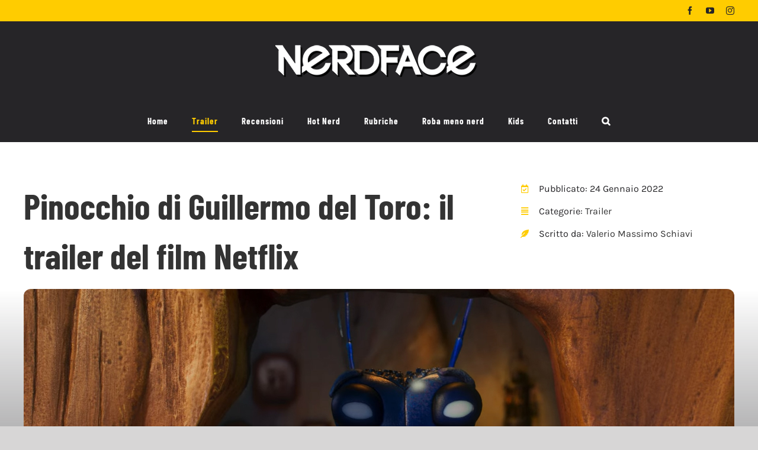

--- FILE ---
content_type: text/html; charset=UTF-8
request_url: https://www.nerdface.it/pinocchio-di-guillermo-del-toro-il-trailer-del-film-netflix/
body_size: 24121
content:
<!DOCTYPE html>
<html class="avada-html-layout-wide avada-html-header-position-top avada-is-100-percent-template" lang="it-IT">
<head>
	<meta http-equiv="X-UA-Compatible" content="IE=edge" />
	<meta http-equiv="Content-Type" content="text/html; charset=utf-8"/>
	<meta name="viewport" content="width=device-width, initial-scale=1" />
	<script data-cookieconsent="ignore">
	window.dataLayer = window.dataLayer || [];
	function gtag() {
		dataLayer.push(arguments);
	}
	gtag("consent", "default", {
		ad_user_data: "denied",
		ad_personalization: "denied",
		ad_storage: "denied",
		analytics_storage: "denied",
		functionality_storage: "denied",
		personalization_storage: "denied",
		security_storage: "granted",
		wait_for_update: 500,
	});
	gtag("set", "ads_data_redaction", true);
	</script>
	<script type="text/javascript">function theChampLoadEvent(e){var t=window.onload;if(typeof window.onload!="function"){window.onload=e}else{window.onload=function(){t();e()}}}</script>
		<script type="text/javascript">var theChampDefaultLang = 'it_IT', theChampCloseIconPath = 'https://www.nerdface.it/wp-content/plugins/super-socializer/images/close.png';</script>
		<script>var theChampSiteUrl = 'https://www.nerdface.it', theChampVerified = 0, theChampEmailPopup = 0, heateorSsMoreSharePopupSearchText = 'Search';</script>
			<script> var theChampFBKey = '', theChampFBLang = 'it_IT', theChampFbLikeMycred = 0, theChampSsga = 0, theChampCommentNotification = 0, theChampHeateorFcmRecentComments = 0, theChampFbIosLogin = 0; </script>
						<script type="text/javascript">var theChampFBCommentUrl = 'https://www.nerdface.it/pinocchio-di-guillermo-del-toro-il-trailer-del-film-netflix/'; var theChampFBCommentColor = 'light'; var theChampFBCommentNumPosts = ''; var theChampFBCommentWidth = '100%'; var theChampFBCommentOrderby = 'social'; var theChampCommentingTabs = "wordpress,facebook", theChampGpCommentsUrl = 'https://www.nerdface.it/pinocchio-di-guillermo-del-toro-il-trailer-del-film-netflix/', theChampDisqusShortname = '', theChampScEnabledTabs = 'wordpress,fb', theChampScLabel = 'Lascia un commento', theChampScTabLabels = {"wordpress":"Commenti (0)","fb":"Commenti di Facebook","disqus":"Disqus Comments"}, theChampGpCommentsWidth = 0, theChampCommentingId = 'respond'</script>
					<style type="text/css">
						.the_champ_button_instagram span.the_champ_svg,a.the_champ_instagram span.the_champ_svg{background:radial-gradient(circle at 30% 107%,#fdf497 0,#fdf497 5%,#fd5949 45%,#d6249f 60%,#285aeb 90%)}
					.the_champ_horizontal_sharing .the_champ_svg,.heateor_ss_standard_follow_icons_container .the_champ_svg{
					color: #fff;
				border-width: 0px;
		border-style: solid;
		border-color: transparent;
	}
		.the_champ_horizontal_sharing .theChampTCBackground{
		color:#666;
	}
		.the_champ_horizontal_sharing span.the_champ_svg:hover,.heateor_ss_standard_follow_icons_container span.the_champ_svg:hover{
				border-color: transparent;
	}
		.the_champ_vertical_sharing span.the_champ_svg,.heateor_ss_floating_follow_icons_container span.the_champ_svg{
					color: #fff;
				border-width: 0px;
		border-style: solid;
		border-color: transparent;
	}
		.the_champ_vertical_sharing .theChampTCBackground{
		color:#666;
	}
		.the_champ_vertical_sharing span.the_champ_svg:hover,.heateor_ss_floating_follow_icons_container span.the_champ_svg:hover{
						border-color: transparent;
		}
	@media screen and (max-width:783px){.the_champ_vertical_sharing{display:none!important}}div.heateor_ss_mobile_footer{display:none;}@media screen and (max-width:783px){div.the_champ_bottom_sharing div.the_champ_sharing_ul .theChampTCBackground{width:100%!important;background-color:white}div.the_champ_bottom_sharing{width:100%!important;left:0!important;}div.the_champ_bottom_sharing a{width:11.111111111111% !important;margin:0!important;padding:0!important;}div.the_champ_bottom_sharing .the_champ_svg{width:100%!important;}div.the_champ_bottom_sharing div.theChampTotalShareCount{font-size:.7em!important;line-height:28px!important}div.the_champ_bottom_sharing div.theChampTotalShareText{font-size:.5em!important;line-height:0px!important}div.heateor_ss_mobile_footer{display:block;height:40px;}.the_champ_bottom_sharing{padding:0!important;display:block!important;width: auto!important;bottom:-2px!important;top: auto!important;}.the_champ_bottom_sharing .the_champ_square_count{line-height: inherit;}.the_champ_bottom_sharing .theChampSharingArrow{display:none;}.the_champ_bottom_sharing .theChampTCBackground{margin-right: 1.1em !important}}</style>
	<meta name='robots' content='index, follow, max-image-preview:large, max-snippet:-1, max-video-preview:-1' />

	<!-- This site is optimized with the Yoast SEO plugin v23.1 - https://yoast.com/wordpress/plugins/seo/ -->
	<title>Pinocchio di Guillermo del Toro: il trailer del film Netflix - Nerdface.it</title>
	<meta name="description" content="News. Netflix ha rilasciato il primo trailer di Pinocchio di Guillermo del Toro, in arrivo sulla piattaforma a Dicembre 2022." />
	<link rel="canonical" href="https://www.nerdface.it/pinocchio-di-guillermo-del-toro-il-trailer-del-film-netflix/" />
	<meta property="og:locale" content="it_IT" />
	<meta property="og:type" content="article" />
	<meta property="og:title" content="Pinocchio di Guillermo del Toro: il trailer del film Netflix" />
	<meta property="og:description" content="News. Netflix ha rilasciato il primo trailer di Pinocchio di Guillermo del Toro, in arrivo sulla piattaforma a Dicembre 2022." />
	<meta property="og:url" content="https://www.nerdface.it/pinocchio-di-guillermo-del-toro-il-trailer-del-film-netflix/" />
	<meta property="og:site_name" content="Nerdface.it" />
	<meta property="article:published_time" content="2022-01-24T15:18:34+00:00" />
	<meta property="og:image" content="https://www.nerdface.it/wp-content/uploads/2022/01/fn-pinocchio-di-guillermo-del-toro-trailer-01.jpg" />
	<meta property="og:image:width" content="1200" />
	<meta property="og:image:height" content="630" />
	<meta property="og:image:type" content="image/jpeg" />
	<meta name="author" content="Valerio Massimo Schiavi" />
	<meta name="twitter:card" content="summary_large_image" />
	<meta name="twitter:title" content="Pinocchio di Guillermo del Toro: il trailer del film Netflix" />
	<meta name="twitter:description" content="News. Netflix ha rilasciato il primo trailer di Pinocchio di Guillermo del Toro, in arrivo sulla piattaforma a Dicembre 2022." />
	<meta name="twitter:image" content="https://www.nerdface.it/wp-content/uploads/2022/01/fn-pinocchio-di-guillermo-del-toro-trailer-01.jpg" />
	<meta name="twitter:label1" content="Scritto da" />
	<meta name="twitter:data1" content="Valerio Massimo Schiavi" />
	<meta name="twitter:label2" content="Tempo di lettura stimato" />
	<meta name="twitter:data2" content="6 minuti" />
	<script type="application/ld+json" class="yoast-schema-graph">{"@context":"https://schema.org","@graph":[{"@type":"WebPage","@id":"https://www.nerdface.it/pinocchio-di-guillermo-del-toro-il-trailer-del-film-netflix/","url":"https://www.nerdface.it/pinocchio-di-guillermo-del-toro-il-trailer-del-film-netflix/","name":"Pinocchio di Guillermo del Toro: il trailer del film Netflix - Nerdface.it","isPartOf":{"@id":"https://www.nerdface.it/#website"},"primaryImageOfPage":{"@id":"https://www.nerdface.it/pinocchio-di-guillermo-del-toro-il-trailer-del-film-netflix/#primaryimage"},"image":{"@id":"https://www.nerdface.it/pinocchio-di-guillermo-del-toro-il-trailer-del-film-netflix/#primaryimage"},"thumbnailUrl":"https://www.nerdface.it/wp-content/uploads/2022/01/fn-pinocchio-di-guillermo-del-toro-trailer-01.jpg","datePublished":"2022-01-24T15:18:34+00:00","dateModified":"2022-01-24T15:18:34+00:00","author":{"@id":"https://www.nerdface.it/#/schema/person/8113a08db21bd374e31c4ad68f44fb0a"},"description":"News. Netflix ha rilasciato il primo trailer di Pinocchio di Guillermo del Toro, in arrivo sulla piattaforma a Dicembre 2022.","breadcrumb":{"@id":"https://www.nerdface.it/pinocchio-di-guillermo-del-toro-il-trailer-del-film-netflix/#breadcrumb"},"inLanguage":"it-IT","potentialAction":[{"@type":"ReadAction","target":["https://www.nerdface.it/pinocchio-di-guillermo-del-toro-il-trailer-del-film-netflix/"]}]},{"@type":"ImageObject","inLanguage":"it-IT","@id":"https://www.nerdface.it/pinocchio-di-guillermo-del-toro-il-trailer-del-film-netflix/#primaryimage","url":"https://www.nerdface.it/wp-content/uploads/2022/01/fn-pinocchio-di-guillermo-del-toro-trailer-01.jpg","contentUrl":"https://www.nerdface.it/wp-content/uploads/2022/01/fn-pinocchio-di-guillermo-del-toro-trailer-01.jpg","width":1200,"height":630,"caption":"nel trailer di pinocchio di guillermo del toro il grillo parlante ci introduce alla storia - nerdface"},{"@type":"BreadcrumbList","@id":"https://www.nerdface.it/pinocchio-di-guillermo-del-toro-il-trailer-del-film-netflix/#breadcrumb","itemListElement":[{"@type":"ListItem","position":1,"name":"Home","item":"https://www.nerdface.it/"},{"@type":"ListItem","position":2,"name":"Trailer","item":"https://www.nerdface.it/category/01-trailer/"},{"@type":"ListItem","position":3,"name":"Pinocchio di Guillermo del Toro: il trailer del film Netflix"}]},{"@type":"WebSite","@id":"https://www.nerdface.it/#website","url":"https://www.nerdface.it/","name":"Nerdface.it","description":"News, recensioni e approfondimenti di film, serie TV, videogiochi, fumetti, libri e giochi da tavolo","potentialAction":[{"@type":"SearchAction","target":{"@type":"EntryPoint","urlTemplate":"https://www.nerdface.it/?s={search_term_string}"},"query-input":"required name=search_term_string"}],"inLanguage":"it-IT"},{"@type":"Person","@id":"https://www.nerdface.it/#/schema/person/8113a08db21bd374e31c4ad68f44fb0a","name":"Valerio Massimo Schiavi","image":{"@type":"ImageObject","inLanguage":"it-IT","@id":"https://www.nerdface.it/#/schema/person/image/ddd497b8c75525283d1f923d3e8f08b7","url":"https://secure.gravatar.com/avatar/3146d77d4b5e200925220ac561e431de?s=96&d=mm&r=g","contentUrl":"https://secure.gravatar.com/avatar/3146d77d4b5e200925220ac561e431de?s=96&d=mm&r=g","caption":"Valerio Massimo Schiavi"},"url":"https://www.nerdface.it/author/valerio-schiavi/"}]}</script>
	<!-- / Yoast SEO plugin. -->


<link rel='dns-prefetch' href='//cdn.iubenda.com' />
<link rel='dns-prefetch' href='//cdn.pushloop.io' />
<link rel="alternate" type="application/rss+xml" title="Nerdface.it &raquo; Feed" href="https://www.nerdface.it/feed/" />
<link rel="alternate" type="application/rss+xml" title="Nerdface.it &raquo; Feed dei commenti" href="https://www.nerdface.it/comments/feed/" />
					<link rel="shortcut icon" href="https://www.nerdface.it/wp-content/uploads/2021/07/favicon.png" type="image/x-icon" />
		
					<!-- Apple Touch Icon -->
			<link rel="apple-touch-icon" sizes="180x180" href="https://www.nerdface.it/wp-content/uploads/2021/07/favicon.png">
		
					<!-- Android Icon -->
			<link rel="icon" sizes="192x192" href="https://www.nerdface.it/wp-content/uploads/2021/07/favicon.png">
		
					<!-- MS Edge Icon -->
			<meta name="msapplication-TileImage" content="https://www.nerdface.it/wp-content/uploads/2021/07/favicon.png">
				<link rel="alternate" type="application/rss+xml" title="Nerdface.it &raquo; Pinocchio di Guillermo del Toro: il trailer del film Netflix Feed dei commenti" href="https://www.nerdface.it/pinocchio-di-guillermo-del-toro-il-trailer-del-film-netflix/feed/" />
<script type="text/javascript">
/* <![CDATA[ */
window._wpemojiSettings = {"baseUrl":"https:\/\/s.w.org\/images\/core\/emoji\/15.0.3\/72x72\/","ext":".png","svgUrl":"https:\/\/s.w.org\/images\/core\/emoji\/15.0.3\/svg\/","svgExt":".svg","source":{"concatemoji":"https:\/\/www.nerdface.it\/wp-includes\/js\/wp-emoji-release.min.js?ver=6.6.4"}};
/*! This file is auto-generated */
!function(i,n){var o,s,e;function c(e){try{var t={supportTests:e,timestamp:(new Date).valueOf()};sessionStorage.setItem(o,JSON.stringify(t))}catch(e){}}function p(e,t,n){e.clearRect(0,0,e.canvas.width,e.canvas.height),e.fillText(t,0,0);var t=new Uint32Array(e.getImageData(0,0,e.canvas.width,e.canvas.height).data),r=(e.clearRect(0,0,e.canvas.width,e.canvas.height),e.fillText(n,0,0),new Uint32Array(e.getImageData(0,0,e.canvas.width,e.canvas.height).data));return t.every(function(e,t){return e===r[t]})}function u(e,t,n){switch(t){case"flag":return n(e,"\ud83c\udff3\ufe0f\u200d\u26a7\ufe0f","\ud83c\udff3\ufe0f\u200b\u26a7\ufe0f")?!1:!n(e,"\ud83c\uddfa\ud83c\uddf3","\ud83c\uddfa\u200b\ud83c\uddf3")&&!n(e,"\ud83c\udff4\udb40\udc67\udb40\udc62\udb40\udc65\udb40\udc6e\udb40\udc67\udb40\udc7f","\ud83c\udff4\u200b\udb40\udc67\u200b\udb40\udc62\u200b\udb40\udc65\u200b\udb40\udc6e\u200b\udb40\udc67\u200b\udb40\udc7f");case"emoji":return!n(e,"\ud83d\udc26\u200d\u2b1b","\ud83d\udc26\u200b\u2b1b")}return!1}function f(e,t,n){var r="undefined"!=typeof WorkerGlobalScope&&self instanceof WorkerGlobalScope?new OffscreenCanvas(300,150):i.createElement("canvas"),a=r.getContext("2d",{willReadFrequently:!0}),o=(a.textBaseline="top",a.font="600 32px Arial",{});return e.forEach(function(e){o[e]=t(a,e,n)}),o}function t(e){var t=i.createElement("script");t.src=e,t.defer=!0,i.head.appendChild(t)}"undefined"!=typeof Promise&&(o="wpEmojiSettingsSupports",s=["flag","emoji"],n.supports={everything:!0,everythingExceptFlag:!0},e=new Promise(function(e){i.addEventListener("DOMContentLoaded",e,{once:!0})}),new Promise(function(t){var n=function(){try{var e=JSON.parse(sessionStorage.getItem(o));if("object"==typeof e&&"number"==typeof e.timestamp&&(new Date).valueOf()<e.timestamp+604800&&"object"==typeof e.supportTests)return e.supportTests}catch(e){}return null}();if(!n){if("undefined"!=typeof Worker&&"undefined"!=typeof OffscreenCanvas&&"undefined"!=typeof URL&&URL.createObjectURL&&"undefined"!=typeof Blob)try{var e="postMessage("+f.toString()+"("+[JSON.stringify(s),u.toString(),p.toString()].join(",")+"));",r=new Blob([e],{type:"text/javascript"}),a=new Worker(URL.createObjectURL(r),{name:"wpTestEmojiSupports"});return void(a.onmessage=function(e){c(n=e.data),a.terminate(),t(n)})}catch(e){}c(n=f(s,u,p))}t(n)}).then(function(e){for(var t in e)n.supports[t]=e[t],n.supports.everything=n.supports.everything&&n.supports[t],"flag"!==t&&(n.supports.everythingExceptFlag=n.supports.everythingExceptFlag&&n.supports[t]);n.supports.everythingExceptFlag=n.supports.everythingExceptFlag&&!n.supports.flag,n.DOMReady=!1,n.readyCallback=function(){n.DOMReady=!0}}).then(function(){return e}).then(function(){var e;n.supports.everything||(n.readyCallback(),(e=n.source||{}).concatemoji?t(e.concatemoji):e.wpemoji&&e.twemoji&&(t(e.twemoji),t(e.wpemoji)))}))}((window,document),window._wpemojiSettings);
/* ]]> */
</script>
<link rel='stylesheet' id='collapscatlist_css-css' href='https://www.nerdface.it/wp-content/plugins/collapsing-category-list/collapsing-category-list.css?ver=6.6.4' type='text/css' media='all' />
<style id='wp-emoji-styles-inline-css' type='text/css'>

	img.wp-smiley, img.emoji {
		display: inline !important;
		border: none !important;
		box-shadow: none !important;
		height: 1em !important;
		width: 1em !important;
		margin: 0 0.07em !important;
		vertical-align: -0.1em !important;
		background: none !important;
		padding: 0 !important;
	}
</style>
<style id='co-authors-plus-coauthors-style-inline-css' type='text/css'>
.wp-block-co-authors-plus-coauthors.is-layout-flow [class*=wp-block-co-authors-plus]{display:inline}

</style>
<style id='co-authors-plus-avatar-style-inline-css' type='text/css'>
.wp-block-co-authors-plus-avatar :where(img){height:auto;max-width:100%;vertical-align:bottom}.wp-block-co-authors-plus-coauthors.is-layout-flow .wp-block-co-authors-plus-avatar :where(img){vertical-align:middle}.wp-block-co-authors-plus-avatar:is(.alignleft,.alignright){display:table}.wp-block-co-authors-plus-avatar.aligncenter{display:table;margin-inline:auto}

</style>
<style id='co-authors-plus-image-style-inline-css' type='text/css'>
.wp-block-co-authors-plus-image{margin-bottom:0}.wp-block-co-authors-plus-image :where(img){height:auto;max-width:100%;vertical-align:bottom}.wp-block-co-authors-plus-coauthors.is-layout-flow .wp-block-co-authors-plus-image :where(img){vertical-align:middle}.wp-block-co-authors-plus-image:is(.alignfull,.alignwide) :where(img){width:100%}.wp-block-co-authors-plus-image:is(.alignleft,.alignright){display:table}.wp-block-co-authors-plus-image.aligncenter{display:table;margin-inline:auto}

</style>
<link rel='stylesheet' id='quotescollection-block-quotes-css' href='https://www.nerdface.it/wp-content/plugins/quotes-collection/blocks/quotes/style.css?ver=1721813366' type='text/css' media='all' />
<link rel='stylesheet' id='quotescollection-block-random-quote-css' href='https://www.nerdface.it/wp-content/plugins/quotes-collection/blocks/random-quote/style.css?ver=1721813366' type='text/css' media='all' />
<link rel='stylesheet' id='bbspoiler-css' href='https://www.nerdface.it/wp-content/plugins/bbspoiler/inc/bbspoiler.css?ver=6.6.4' type='text/css' media='all' />
<link rel='stylesheet' id='wpg-main-style-css' href='https://www.nerdface.it/wp-content/plugins/wp_glossary/assets/css/style.css?ver=6.6.4' type='text/css' media='all' />
<link rel='stylesheet' id='wpg-tooltipster-style-css' href='https://www.nerdface.it/wp-content/plugins/wp_glossary/assets/css/tooltipster/tooltipster.css?ver=6.6.4' type='text/css' media='all' />
<link rel='stylesheet' id='wpg-tooltipster-shadow-style-css' href='https://www.nerdface.it/wp-content/plugins/wp_glossary/assets/css/tooltipster/themes/tooltipster-shadow.css?ver=6.6.4' type='text/css' media='all' />
<link rel='stylesheet' id='quotescollection-css' href='https://www.nerdface.it/wp-content/plugins/quotes-collection/css/quotes-collection.css?ver=2.5.2' type='text/css' media='all' />
<link rel='stylesheet' id='wp-mcm-styles-css' href='https://www.nerdface.it/wp-content/plugins/wp-media-category-management/css/wp-mcm-styles.css?ver=2.3.2.1' type='text/css' media='all' />
<link rel='stylesheet' id='the_champ_frontend_css-css' href='https://www.nerdface.it/wp-content/plugins/super-socializer/css/front.css?ver=7.14.5' type='text/css' media='all' />
<link rel='stylesheet' id='child-style-css' href='https://www.nerdface.it/wp-content/themes/Avada-Child-Theme/style.css?ver=6.6.4' type='text/css' media='all' />
<link rel='stylesheet' id='fusion-dynamic-css-css' href='https://www.nerdface.it/wp-content/uploads/fusion-styles/e9d189c35563ea08c6ebeda980a40e5b.min.css?ver=3.11.9' type='text/css' media='all' />
<script type="text/javascript" src="https://www.nerdface.it/wp-includes/js/jquery/jquery.min.js?ver=3.7.1" id="jquery-core-js"></script>
<script type="text/javascript" src="https://www.nerdface.it/wp-includes/js/jquery/jquery-migrate.min.js?ver=3.4.1" id="jquery-migrate-js"></script>
<script type="text/javascript" src="https://www.nerdface.it/wp-content/plugins/collapsing-category-list/js/dropdown.js?ver=6.6.4" id="the_js-js"></script>

<script  type="text/javascript" class=" _iub_cs_skip" type="text/javascript" id="iubenda-head-inline-scripts-0">
/* <![CDATA[ */

var _iub = _iub || [];
_iub.csConfiguration = {"countryDetection":true,"consentOnContinuedBrowsing":false,"whitelabel":false,"lang":"it","siteId":2298672,"cookiePolicyId":77686065, "banner":{ "brandBackgroundColor":"#ffcc00","acceptButtonDisplay":true,"customizeButtonDisplay":true,"acceptButtonColor":"#ffcc00","acceptButtonCaptionColor":"#262825","customizeButtonColor":"#252628","customizeButtonCaptionColor":"#ffcc00","position":"bottom","textColor":"#ffcc00","backgroundOverlay":true }};
/* ]]> */
</script>
<script  type="text/javascript" charset="UTF-8" async="" class=" _iub_cs_skip" type="text/javascript" src="//cdn.iubenda.com/cs/iubenda_cs.js?ver=3.10.6" id="iubenda-head-scripts-0-js"></script>
<script type="text/javascript" id="bbspoiler-js-extra">
/* <![CDATA[ */
var title = {"unfolded":"Espandi","folded":"Riduci"};
/* ]]> */
</script>
<script type="text/javascript" src="https://www.nerdface.it/wp-content/plugins/bbspoiler/inc/bbspoiler.js?ver=6.6.4" id="bbspoiler-js"></script>
<script type="text/javascript" src="https://cdn.pushloop.io/code/sdk/?code=nerdfaceit&amp;site_id=223&amp;tpl=tpl_0&amp;script_prefix=https%3A%2F%2Fcdn.pushloop.io&amp;swLocalPath=https%3A%2F%2Fwww.nerdface.it%2Fwp-content%2Fplugins%2Fpushloop%2Fjs%2Fpushloop_sw.js&amp;type=wordpress&amp;ver=1.4.0" id="pushloop-sdk-js"></script>
<script type="text/javascript" src="https://www.nerdface.it/wp-content/plugins/wp_glossary/assets/js/mixitup.min.js?ver=6.6.4" id="wpg-mixitup-script-js"></script>
<script type="text/javascript" src="https://www.nerdface.it/wp-content/plugins/wp_glossary/assets/js/jquery.tooltipster.min.js?ver=6.6.4" id="wpg-tooltipster-script-js"></script>
<script type="text/javascript" id="wpg-main-script-js-extra">
/* <![CDATA[ */
var wpg = {"animation":"1","is_tooltip":"1","tooltip_theme":"shadow","tooltip_animation":"fade","tooltip_position":"top","tooltip_is_arrow":"1","tooltip_min_width":"250","tooltip_max_width":"500","tooltip_speed":"350","tooltip_delay":"200","tooltip_is_touch_devices":"1"};
/* ]]> */
</script>
<script type="text/javascript" src="https://www.nerdface.it/wp-content/plugins/wp_glossary/assets/js/scripts.js?ver=6.6.4" id="wpg-main-script-js"></script>
<script type="text/javascript" id="quotescollection-js-extra">
/* <![CDATA[ */
var quotescollectionAjax = {"ajaxUrl":"https:\/\/www.nerdface.it\/wp-admin\/admin-ajax.php","nonce":"d7cd1920e9","nextQuote":"Next quote \u00bb","loading":"Loading...","error":"Error getting quote","autoRefreshMax":"20","autoRefreshCount":"0"};
/* ]]> */
</script>
<script type="text/javascript" src="https://www.nerdface.it/wp-content/plugins/quotes-collection/js/quotes-collection.js?ver=2.5.2" id="quotescollection-js"></script>
<link rel="https://api.w.org/" href="https://www.nerdface.it/wp-json/" /><link rel="alternate" title="JSON" type="application/json" href="https://www.nerdface.it/wp-json/wp/v2/posts/15074" /><link rel="EditURI" type="application/rsd+xml" title="RSD" href="https://www.nerdface.it/xmlrpc.php?rsd" />
<meta name="generator" content="WordPress 6.6.4" />
<link rel='shortlink' href='https://www.nerdface.it/?p=15074' />
<link rel="alternate" title="oEmbed (JSON)" type="application/json+oembed" href="https://www.nerdface.it/wp-json/oembed/1.0/embed?url=https%3A%2F%2Fwww.nerdface.it%2Fpinocchio-di-guillermo-del-toro-il-trailer-del-film-netflix%2F" />
<link rel="alternate" title="oEmbed (XML)" type="text/xml+oembed" href="https://www.nerdface.it/wp-json/oembed/1.0/embed?url=https%3A%2F%2Fwww.nerdface.it%2Fpinocchio-di-guillermo-del-toro-il-trailer-del-film-netflix%2F&#038;format=xml" />

		<!-- GA Google Analytics @ https://m0n.co/ga -->
		<script async src="https://www.googletagmanager.com/gtag/js?id=G-MK246Q6QZH"></script>
		<script>
			window.dataLayer = window.dataLayer || [];
			function gtag(){dataLayer.push(arguments);}
			gtag('js', new Date());
			gtag('config', 'G-MK246Q6QZH');
		</script>

	<style type="text/css">
				.wpg-list-filter a {
					;
					font-size:18px;
				}
			
				.wpg-list-block h3 {
					background-color:#f4f4f4;
					color:#262528;
					font-size:20px;
				}
			
				.wpg-list-item a {
					;
					font-size:18px;
				}
			
				.wpg-list-item a:hover, .wpg-list-item a:focus, .wpg-list-item a:active  {
					color:#ffcc00;
				}
			</style><style type="text/css" id="css-fb-visibility">@media screen and (max-width: 640px){.fusion-no-small-visibility{display:none !important;}body .sm-text-align-center{text-align:center !important;}body .sm-text-align-left{text-align:left !important;}body .sm-text-align-right{text-align:right !important;}body .sm-flex-align-center{justify-content:center !important;}body .sm-flex-align-flex-start{justify-content:flex-start !important;}body .sm-flex-align-flex-end{justify-content:flex-end !important;}body .sm-mx-auto{margin-left:auto !important;margin-right:auto !important;}body .sm-ml-auto{margin-left:auto !important;}body .sm-mr-auto{margin-right:auto !important;}body .fusion-absolute-position-small{position:absolute;top:auto;width:100%;}.awb-sticky.awb-sticky-small{ position: sticky; top: var(--awb-sticky-offset,0); }}@media screen and (min-width: 641px) and (max-width: 1024px){.fusion-no-medium-visibility{display:none !important;}body .md-text-align-center{text-align:center !important;}body .md-text-align-left{text-align:left !important;}body .md-text-align-right{text-align:right !important;}body .md-flex-align-center{justify-content:center !important;}body .md-flex-align-flex-start{justify-content:flex-start !important;}body .md-flex-align-flex-end{justify-content:flex-end !important;}body .md-mx-auto{margin-left:auto !important;margin-right:auto !important;}body .md-ml-auto{margin-left:auto !important;}body .md-mr-auto{margin-right:auto !important;}body .fusion-absolute-position-medium{position:absolute;top:auto;width:100%;}.awb-sticky.awb-sticky-medium{ position: sticky; top: var(--awb-sticky-offset,0); }}@media screen and (min-width: 1025px){.fusion-no-large-visibility{display:none !important;}body .lg-text-align-center{text-align:center !important;}body .lg-text-align-left{text-align:left !important;}body .lg-text-align-right{text-align:right !important;}body .lg-flex-align-center{justify-content:center !important;}body .lg-flex-align-flex-start{justify-content:flex-start !important;}body .lg-flex-align-flex-end{justify-content:flex-end !important;}body .lg-mx-auto{margin-left:auto !important;margin-right:auto !important;}body .lg-ml-auto{margin-left:auto !important;}body .lg-mr-auto{margin-right:auto !important;}body .fusion-absolute-position-large{position:absolute;top:auto;width:100%;}.awb-sticky.awb-sticky-large{ position: sticky; top: var(--awb-sticky-offset,0); }}</style><noscript><style>.lazyload[data-src]{display:none !important;}</style></noscript><style>.lazyload{background-image:none !important;}.lazyload:before{background-image:none !important;}</style>		<style type="text/css" id="wp-custom-css">
			/* Fix stile box autore riordinato su mobile/tablet */
@media only screen and (max-width: 1024px) {
    /* Rimuovi TUTTI i margini e spacing */
    .single-post .fusion-builder-column-3 {
        width: 100% !important;
        margin: 0 0 50px 0 !important;
        padding: 0 !important;
        --awb-spacing-right-small: 0 !important;
        --awb-spacing-left-small: 0 !important;
        --awb-spacing-right-medium: 0 !important;
        --awb-spacing-left-medium: 0 !important;
    }
    
    /* Mantieni padding interno al wrapper */
    .single-post .fusion-builder-column-3 .fusion-column-wrapper {
        padding: 2em !important;
    }
    
    /* Font citazione 18px per tablet */
    .single-post .fusion-builder-column-3 .fusion-text-1 {
        font-size: 20px !important;
    }
}

/* Font citazione 12px per mobile */
@media only screen and (max-width: 640px) {
    .single-post .fusion-builder-column-3 .fusion-text-1 {
        font-size: 16px !important;
    }
}



/* Fix video YouTube responsive - DEFINITIVO */

/* Per i video con classe video-shortcode (quelli attuali) */
.video-shortcode {
    position: relative !important;
    padding-bottom: 56.25% !important; /* 16:9 */
    padding-top: 0 !important; /* CAMBIATO DA 25px A 0 */
    height: 0 !important;
    overflow: hidden !important; /* AGGIUNTO */
    margin-bottom: 20px !important;
    background: #000 !important;
}

.video-shortcode iframe {
    position: absolute !important;
    top: 0 !important;
    left: 0 !important;
    width: 100% !important;
    height: 100% !important;
    border: 0 !important;
    opacity: 1 !important;
    visibility: visible !important;
}

/* Per i video wrappati dal nostro script */
.video-responsive-wrapper {
    position: relative !important;
    width: 100% !important;
    padding-bottom: 56.25% !important;
    padding-top: 0 !important;
    height: 0 !important;
    overflow: hidden !important;
    margin: 0 0 20px 0 !important;
}

.video-responsive-wrapper iframe {
    position: absolute !important;
    top: 0 !important;
    left: 0 !important;
    width: 100% !important;
    height: 100% !important;
    border: 0 !important;
}

/* Forza visibilità iframe YouTube ovunque */
iframe[src*="youtube"],
iframe[data-src*="youtube"] {
    opacity: 1 !important;
    visibility: visible !important;
}



/* levo sfondo alle icone */

.fusion-checklist .circle-yes, ul.fusion-checklist .circle-yes {
	background-color: transparent !important;
}



/* Giustifico testo articoli correlati */

.yarpp-thumbnails-horizontal .yarpp-thumbnail-title {
	text-align: justify !important;
}



/* sistemo padding pagina kids */

body.category-07-kids .fusion-post-content-wrapper {
	    padding: 30px 25px 20px 0px !important;
}



/* Nasconod categorie in eccesso in sidebar nerd origins */

#categories-6 li.cat-item-257,
#categories-6 li.cat-item-258,
#categories-6 li.cat-item-259,
#categories-6 li.cat-item-261,
#categories-6 li.cat-item-198, #categories-6 li.cat-item-107, #categories-6 li.cat-item-115, #categories-6 li.cat-item-128, #categories-6 li.cat-item-105, #categories-6 li.cat-item-108, #categories-6 li.cat-item-116, #categories-6 li.cat-item-109, #categories-6 li.cat-item-117, #categories-6 li.cat-item-110, #categories-6 li.cat-item-118, #categories-6 li.cat-item-114, #categories-6 li.cat-item-236, #categories-6 li.cat-item-237, #categories-6 li.cat-item-238, #categories-6 li.cat-item-239, #categories-6 li.cat-item-240, #categories-6 li.cat-item-241, #categories-6 li.cat-item-242, #categories-6 li.cat-item-243, #categories-6 li.cat-item-244, #categories-6 li.cat-item-245, #categories-6 li.cat-item-120, #categories-6 li.cat-item-139, #categories-6 li.cat-item-111, #categories-6 li.cat-item-140, #categories-6 li.cat-item-106, #categories-6 li.cat-item-124, #categories-6 li.cat-item-103, #categories-6 li.cat-item-104, #categories-6 li.cat-item-142, #categories-6 li.cat-item-119, #categories-6 li.cat-item-125, #categories-6 li.cat-item-112, #categories-6 li.cat-item-121, #categories-6 li.cat-item-123, #categories-6 li.cat-item-192, #categories-6 li.cat-item-127, #categories-6 li.cat-item-113, #categories-6 li.cat-item-141, #categories-6 li.cat-item-126,
#categories-6 li.cat-item-122 {
display: none !important;
}


/* Nasconod hot nerd specifici e template in sidebar */

.cat-item.cat-item-253,
.cat-item.cat-item-236,
.cat-item.cat-item-237,
.cat-item.cat-item-238,
.cat-item.cat-item-239,
.cat-item.cat-item-240,
.cat-item.cat-item-241,
.cat-item.cat-item-242,
.cat-item.cat-item-243,
.cat-item.cat-item-244,
.cat-item.cat-item-245,
.cat-item.cat-item-192, 
li.cat-item.cat-item-192.current-cat

{
	display: none !important;
}





li.the_champ_facebook_like {
	margin-left: -50px !important;
}


div#block-2 {
	display: none !important;
}



/* Immagini in linea*/

.immagini-in-linea {
	display: inline-block;
}


@media only screen and (max-width: 800px){
	.fusion-text.fusion-text-1.fusion-no-small-visibility {
		display: block !important;
	}
}





/* Dimensione testo articoli mobile per SEO */

.fusion-text.fusion-text-4,
.fusion-text.fusion-text-3,
.fusion-text.fusion-text-2,
.fusion-text.fusion-text-1 {
	font-size: 16px !important;
}

@media only screen and (max-width: 1024px) {
	
.fusion-text.fusion-text-4,
.fusion-text.fusion-text-3,
.fusion-text.fusion-text-2,
.fusion-text.fusion-text-1 {
	font-size: 1.3em !important;
}
	
}


.erd-youtube-responsive {
	margin-bottom: 20px;
}


.header_categorie {
	background-size: cover !important;
}



@media only screen and (max-width: 800px) {
.header_categorie {
	min-height: 35vh !important;
	background-size: cover !important;

}
	
	.header-colonna-categorie {
		align-self: flex-end !important;	}
	.header-colonna-categorie h1 {
		font-size: 30px !important;
		padding-left: 1em !important;
		padding-right: 1em !important;
		
	}
	
	.indice-titolo h2{
		font-size: 20px !important;
	}
	.indice-indice h3 {
		font-size: 16px !important;
	}
}



.fusion-page-title-bar {
	display: none;
}

/*Stile tooltip indice */
.wpg-tooltip, .tooltipstered, .wpg-tooltip-title {
	font-family: Karla !important;
}

/* Stile indice alfabetico */
	
.indice-titolo h2{
	color: #ffcc00 !important;
	}

.indice-indice a {
	font-family: Karla !important;
	font-weight: 400;
	color: #ffffff !important;
	letter-spacing: 3px !important;
}

.indice-indice a:hover {
	color: #ffcc00 !important;
}

/* Stile paginazione */

.pagination {
	margin-bottom: 1em;
}

/* Slider Home page responsive per mobile */

@media only screen and (max-width: 800px) {
	.slide-excerpt {
		width: 90% !important;
		background: rgba(0,0,0,.5) !important;
	}
	.excerpt-container h2 {
		font-size: 1em !important;
		line-height: 1.4em !important;
	}
	.excerpt-container p {
		font-size: 0.8em !important;
		line-height: 1.2em !important;
	}
	.flex-control-nav.flex-control-paging {
		display: none !important;
	}
}




/* Customizzazione articoli correlati */

.yarpp h3 {
	font-size: 2em !important;
}
.yarpp-thumbnail {
	border: none !important; 
}

.yarpp ol {
	padding-left: 0px !important;
}

a.yarpp-thumbnail.fusion-no-lightbox {
	margin-bottom: 15px;
}

@media only screen and (max-width: 1024px) {
	.yarpp h3, .yarpp ol, span.yarpp-thumbnail-title {
		text-align: center;	
	}
}

@media only screen and (max-width: 1024px){
	span.yarpp-thumbnail-title {
		font-size: 14px !important;
	}
	
}



/* Dimensione testi sidebar */

#categories-3 {
	font-size: 1.2em;
}

/* Giustifico testo riassunti */

.fusion-post-content-container {
	text-align: justify;
}


.relpost-thumb-wrapper {
	display: none;
}


.sidebarTitle {
	font-family: "Barlow Condensed";
	color: #333333;
	font-size: 24px;
	margin-top: 0px;
}
/*
.sidebarSxContainer {
	padding-right: 1em;
	border-right: 1px solid #333333;
}


.sidebarDxContainer {
	padding-left: 1em;
	border-left: 1px solid #333333;
}
*/



.image_row {
      position: relative;
      display: flex;
      flex-direction: row;
      justify-content: space-between;
	margin-bottom: 5em;
    }

    .image_row img:hover,
    .image_row img:focus {
   
    }
    
    img {
      display: block;
    }

    .image, .riepilogo-categorie img {
      position: relative;
    }

    .image::before, .riepilogo-categorie img::before {
      content: '';
      position: absolute;
      top: 0;
      left: 0;
      right: 0;
      bottom: 0;
      z-index: 1;
			pointer-events:none;
	

    }
/*)
    .image:hover,
    .image:focus {
    
    }

*/

    .image:hover::before,
    .image:focus::before, .riepilogo-categorie img:focus:before, .riepilogo-categorie img:hover::before {
     background: linear-gradient(0deg, rgba(255,204,0,1) 0%, rgba(255,0,39,0) 100%);

    }

.fusion-social-networks.fusion-social-network-icon:before:hover {
	color: #ffffff !important;
}

/* Stile box citazioni */
blockquote.quotescollection-quote {
	background-color: #1e1e20 !important;
	color:#fff !important;
}

/*Sidebar categorie homepage */
h4.widget-title.fusion-responsive-typography-calculated {
	display: none;
}

.widget.widget_categories a {
	color: #262528 !important;
}
.widget.widget_categories a:hover{
	color: #fff !important;
}
a:before:hover {
	color: #fff !important;
}
		</style>
				<script type="text/javascript">
			var doc = document.documentElement;
			doc.setAttribute( 'data-useragent', navigator.userAgent );
		</script>
		<style type="text/css" id="fusion-builder-page-css">.children { display: none; }

#content {margin-bottom: 0px;}

.img-nf-fullwidth, .img-nf-fullwidth img {
width: 100%;
}</style>
	<script type="text/javascript">
var _iub = _iub || [];
_iub.csConfiguration = {"countryDetection":true,"consentOnContinuedBrowsing":false,"whitelabel":false,"lang":"it","siteId":2298672,"cookiePolicyId":77686065, "banner":{ "brandBackgroundColor":"#ffcc00","acceptButtonDisplay":true,"customizeButtonDisplay":true,"acceptButtonColor":"#ffcc00","acceptButtonCaptionColor":"#262825","customizeButtonColor":"#252628","customizeButtonCaptionColor":"#ffcc00","position":"bottom","textColor":"#ffcc00","backgroundOverlay":true }};
</script>
<script type="text/javascript" src="//cdn.iubenda.com/cs/iubenda_cs.js" charset="UTF-8" async></script></head>

<body class="post-template-default single single-post postid-15074 single-format-standard fusion-image-hovers fusion-pagination-sizing fusion-button_type-flat fusion-button_span-no fusion-button_gradient-linear avada-image-rollover-circle-yes avada-image-rollover-yes avada-image-rollover-direction-fade fusion-body ltr no-tablet-sticky-header no-mobile-sticky-header no-mobile-slidingbar no-mobile-totop fusion-disable-outline fusion-sub-menu-fade mobile-logo-pos-center layout-wide-mode avada-has-boxed-modal-shadow- layout-scroll-offset-full avada-has-zero-margin-offset-top fusion-top-header menu-text-align-center mobile-menu-design-modern fusion-hide-pagination-text fusion-header-layout-v5 avada-responsive avada-footer-fx-none avada-menu-highlight-style-bottombar fusion-search-form-clean fusion-main-menu-search-dropdown fusion-avatar-square avada-dropdown-styles avada-blog-layout-grid avada-blog-archive-layout-grid avada-header-shadow-no avada-menu-icon-position-left avada-has-mainmenu-dropdown-divider avada-has-pagetitle-100-width avada-has-pagetitle-bg-full avada-has-mobile-menu-search avada-has-main-nav-search-icon avada-has-breadcrumb-mobile-hidden avada-has-titlebar-hide avada-header-border-color-full-transparent avada-has-transparent-timeline_color avada-has-pagination-width_height avada-flyout-menu-direction-fade avada-ec-views-v1" data-awb-post-id="15074">
	
<script type="text/javascript" id="bbp-swap-no-js-body-class">
	document.body.className = document.body.className.replace( 'bbp-no-js', 'bbp-js' );
</script>

	<a class="skip-link screen-reader-text" href="#content">Salta al contenuto</a>

	<div id="boxed-wrapper">
		
		<div id="wrapper" class="fusion-wrapper">
			<div id="home" style="position:relative;top:-1px;"></div>
							
					
			<header class="fusion-header-wrapper">
				<div class="fusion-header-v5 fusion-logo-alignment fusion-logo-center fusion-sticky-menu- fusion-sticky-logo-1 fusion-mobile-logo-1 fusion-sticky-menu-only fusion-header-menu-align-center fusion-mobile-menu-design-modern">
					
<div class="fusion-secondary-header">
	<div class="fusion-row">
							<div class="fusion-alignright">
				<div class="fusion-social-links-header"><div class="fusion-social-networks"><div class="fusion-social-networks-wrapper"><a  class="fusion-social-network-icon fusion-tooltip fusion-facebook awb-icon-facebook" style title="Facebook" href="https://www.facebook.com/nerdface.it/" target="_blank" rel="noreferrer"><span class="screen-reader-text">Facebook</span></a><a  class="fusion-social-network-icon fusion-tooltip fusion-youtube awb-icon-youtube" style title="YouTube" href="https://www.youtube.com/channel/UCgHqZ7ReDHNbgrg4ClmcalA" target="_blank" rel="noopener noreferrer"><span class="screen-reader-text">YouTube</span></a><a  class="fusion-social-network-icon fusion-tooltip fusion-instagram awb-icon-instagram" style title="Instagram" href="https://www.instagram.com/nerdface.it/" target="_blank" rel="noopener noreferrer"><span class="screen-reader-text">Instagram</span></a></div></div></div>			</div>
			</div>
</div>
<div class="fusion-header-sticky-height"></div>
<div class="fusion-sticky-header-wrapper"> <!-- start fusion sticky header wrapper -->
	<div class="fusion-header">
		<div class="fusion-row">
							<div class="fusion-logo" data-margin-top="31px" data-margin-bottom="31px" data-margin-left="13px" data-margin-right="0px">
			<a class="fusion-logo-link"  href="https://www.nerdface.it/" >

						<!-- standard logo -->
			<img  srcset="[data-uri]" width="363" height="63" style="max-height:63px;height:auto;" alt="Nerdface.it Logo" data-retina_logo_url="https://www.nerdface.it/wp-content/uploads/2021/03/nerdface_logo.png" class="fusion-standard-logo lazyload" data-src="https://www.nerdface.it/wp-content/uploads/2021/03/nerdface_logo.png" decoding="async" data-srcset="https://www.nerdface.it/wp-content/uploads/2021/03/nerdface_logo.png 1x, https://www.nerdface.it/wp-content/uploads/2021/03/nerdface_logo.png 2x" data-eio-rwidth="363" data-eio-rheight="63" /><noscript><img src="https://www.nerdface.it/wp-content/uploads/2021/03/nerdface_logo.png" srcset="https://www.nerdface.it/wp-content/uploads/2021/03/nerdface_logo.png 1x, https://www.nerdface.it/wp-content/uploads/2021/03/nerdface_logo.png 2x" width="363" height="63" style="max-height:63px;height:auto;" alt="Nerdface.it Logo" data-retina_logo_url="https://www.nerdface.it/wp-content/uploads/2021/03/nerdface_logo.png" class="fusion-standard-logo" data-eio="l" /></noscript>

											<!-- mobile logo -->
				<img  srcset="[data-uri]" width="363" height="63" style="max-height:63px;height:auto;" alt="Nerdface.it Logo" data-retina_logo_url="https://www.nerdface.it/wp-content/uploads/2021/03/nerdface_logo.png" class="fusion-mobile-logo lazyload" data-src="https://www.nerdface.it/wp-content/uploads/2021/03/nerdface_logo.png" decoding="async" data-srcset="https://www.nerdface.it/wp-content/uploads/2021/03/nerdface_logo.png 1x, https://www.nerdface.it/wp-content/uploads/2021/03/nerdface_logo.png 2x" data-eio-rwidth="363" data-eio-rheight="63" /><noscript><img src="https://www.nerdface.it/wp-content/uploads/2021/03/nerdface_logo.png" srcset="https://www.nerdface.it/wp-content/uploads/2021/03/nerdface_logo.png 1x, https://www.nerdface.it/wp-content/uploads/2021/03/nerdface_logo.png 2x" width="363" height="63" style="max-height:63px;height:auto;" alt="Nerdface.it Logo" data-retina_logo_url="https://www.nerdface.it/wp-content/uploads/2021/03/nerdface_logo.png" class="fusion-mobile-logo" data-eio="l" /></noscript>
			
											<!-- sticky header logo -->
				<img  srcset="[data-uri]" width="363" height="63" style="max-height:63px;height:auto;" alt="Nerdface.it Logo" data-retina_logo_url="https://www.nerdface.it/wp-content/uploads/2021/03/nerdface_logo.png" class="fusion-sticky-logo lazyload" data-src="https://www.nerdface.it/wp-content/uploads/2021/03/nerdface_logo.png" decoding="async" data-srcset="https://www.nerdface.it/wp-content/uploads/2021/03/nerdface_logo.png 1x, https://www.nerdface.it/wp-content/uploads/2021/03/nerdface_logo.png 2x" data-eio-rwidth="363" data-eio-rheight="63" /><noscript><img src="https://www.nerdface.it/wp-content/uploads/2021/03/nerdface_logo.png" srcset="https://www.nerdface.it/wp-content/uploads/2021/03/nerdface_logo.png 1x, https://www.nerdface.it/wp-content/uploads/2021/03/nerdface_logo.png 2x" width="363" height="63" style="max-height:63px;height:auto;" alt="Nerdface.it Logo" data-retina_logo_url="https://www.nerdface.it/wp-content/uploads/2021/03/nerdface_logo.png" class="fusion-sticky-logo" data-eio="l" /></noscript>
					</a>
		</div>
								<div class="fusion-mobile-menu-icons">
							<a href="#" class="fusion-icon awb-icon-bars" aria-label="Attiva/Disattiva menu mobile" aria-expanded="false"></a>
		
					<a href="#" class="fusion-icon awb-icon-search" aria-label="Toggle ricerca mobile"></a>
		
		
			</div>
			
					</div>
	</div>
	<div class="fusion-secondary-main-menu">
		<div class="fusion-row">
			<nav class="fusion-main-menu" aria-label="Menu Principale"><ul id="menu-nerdface-menu" class="fusion-menu"><li  id="menu-item-1034"  class="menu-item menu-item-type-custom menu-item-object-custom menu-item-1034"  data-item-id="1034"><a  href="https://nerdface.it/" class="fusion-bottombar-highlight"><span class="menu-text">Home</span></a></li><li  id="menu-item-2375"  class="menu-item menu-item-type-taxonomy menu-item-object-category current-post-ancestor current-menu-parent current-post-parent menu-item-2375"  data-item-id="2375"><a  href="https://www.nerdface.it/category/01-trailer/" class="fusion-bottombar-highlight"><span class="menu-text">Trailer</span></a></li><li  id="menu-item-6637"  class="menu-item menu-item-type-taxonomy menu-item-object-category menu-item-has-children menu-item-6637 fusion-dropdown-menu"  data-item-id="6637"><a  href="https://www.nerdface.it/category/02-recensioni/" class="fusion-bottombar-highlight"><span class="menu-text">Recensioni</span></a><ul class="sub-menu"><li  id="menu-item-29049"  class="menu-item menu-item-type-taxonomy menu-item-object-category menu-item-29049 fusion-dropdown-submenu" ><a  href="https://www.nerdface.it/category/02-recensioni/recensioni-animazione/" class="fusion-bottombar-highlight"><span>Animazione</span></a></li><li  id="menu-item-2377"  class="menu-item menu-item-type-taxonomy menu-item-object-category menu-item-2377 fusion-dropdown-submenu" ><a  href="https://www.nerdface.it/category/02-recensioni/film/" class="fusion-bottombar-highlight"><span>Film</span></a></li><li  id="menu-item-2380"  class="menu-item menu-item-type-taxonomy menu-item-object-category menu-item-2380 fusion-dropdown-submenu" ><a  href="https://www.nerdface.it/category/02-recensioni/fumetti/" class="fusion-bottombar-highlight"><span>Fumetti</span></a></li><li  id="menu-item-2381"  class="menu-item menu-item-type-taxonomy menu-item-object-category menu-item-2381 fusion-dropdown-submenu" ><a  href="https://www.nerdface.it/category/02-recensioni/giochi-da-tavolo/" class="fusion-bottombar-highlight"><span>Giochi da tavolo</span></a></li><li  id="menu-item-2382"  class="menu-item menu-item-type-taxonomy menu-item-object-category menu-item-2382 fusion-dropdown-submenu" ><a  href="https://www.nerdface.it/category/02-recensioni/home-video/" class="fusion-bottombar-highlight"><span>Home Video</span></a></li><li  id="menu-item-2383"  class="menu-item menu-item-type-taxonomy menu-item-object-category menu-item-2383 fusion-dropdown-submenu" ><a  href="https://www.nerdface.it/category/02-recensioni/libri/" class="fusion-bottombar-highlight"><span>Libri</span></a></li><li  id="menu-item-2384"  class="menu-item menu-item-type-taxonomy menu-item-object-category menu-item-2384 fusion-dropdown-submenu" ><a  href="https://www.nerdface.it/category/02-recensioni/serie-tv/" class="fusion-bottombar-highlight"><span>Serie TV</span></a></li><li  id="menu-item-2385"  class="menu-item menu-item-type-taxonomy menu-item-object-category menu-item-2385 fusion-dropdown-submenu" ><a  href="https://www.nerdface.it/category/02-recensioni/videogiochi/" class="fusion-bottombar-highlight"><span>Videogiochi</span></a></li></ul></li><li  id="menu-item-6657"  class="menu-item menu-item-type-taxonomy menu-item-object-category menu-item-has-children menu-item-6657 fusion-dropdown-menu"  data-item-id="6657"><a  href="https://www.nerdface.it/category/03-hot-nerd/" class="fusion-bottombar-highlight"><span class="menu-text">Hot Nerd</span></a><ul class="sub-menu"><li  id="menu-item-4071"  class="menu-item menu-item-type-taxonomy menu-item-object-category menu-item-4071 fusion-dropdown-submenu" ><a  href="https://www.nerdface.it/category/03-hot-nerd/anime/" class="fusion-bottombar-highlight"><span>Anime</span></a></li><li  id="menu-item-2365"  class="menu-item menu-item-type-taxonomy menu-item-object-category menu-item-2365 fusion-dropdown-submenu" ><a  href="https://www.nerdface.it/category/03-hot-nerd/disney/" class="fusion-bottombar-highlight"><span>Disney</span></a></li><li  id="menu-item-28995"  class="menu-item menu-item-type-taxonomy menu-item-object-category menu-item-28995 fusion-dropdown-submenu" ><a  href="https://www.nerdface.it/category/03-hot-nerd/fantascienza/" class="fusion-bottombar-highlight"><span>Fantascienza</span></a></li><li  id="menu-item-28996"  class="menu-item menu-item-type-taxonomy menu-item-object-category menu-item-28996 fusion-dropdown-submenu" ><a  href="https://www.nerdface.it/category/03-hot-nerd/fantasy/" class="fusion-bottombar-highlight"><span>Fantasy</span></a></li><li  id="menu-item-2366"  class="menu-item menu-item-type-taxonomy menu-item-object-category menu-item-2366 fusion-dropdown-submenu" ><a  href="https://www.nerdface.it/category/03-hot-nerd/game-of-thrones/" class="fusion-bottombar-highlight"><span>Game of Thrones</span></a></li><li  id="menu-item-2367"  class="menu-item menu-item-type-taxonomy menu-item-object-category menu-item-2367 fusion-dropdown-submenu" ><a  href="https://www.nerdface.it/category/03-hot-nerd/harry-potter/" class="fusion-bottombar-highlight"><span>Harry Potter</span></a></li><li  id="menu-item-2368"  class="menu-item menu-item-type-taxonomy menu-item-object-category menu-item-2368 fusion-dropdown-submenu" ><a  href="https://www.nerdface.it/category/03-hot-nerd/horror/" class="fusion-bottombar-highlight"><span>Horror</span></a></li><li  id="menu-item-29067"  class="menu-item menu-item-type-taxonomy menu-item-object-category menu-item-29067 fusion-dropdown-submenu" ><a  href="https://www.nerdface.it/category/03-hot-nerd/manga/" class="fusion-bottombar-highlight"><span>Manga</span></a></li><li  id="menu-item-2369"  class="menu-item menu-item-type-taxonomy menu-item-object-category menu-item-2369 fusion-dropdown-submenu" ><a  href="https://www.nerdface.it/category/03-hot-nerd/robot/" class="fusion-bottombar-highlight"><span>Robot</span></a></li><li  id="menu-item-9889"  class="menu-item menu-item-type-taxonomy menu-item-object-category menu-item-9889 fusion-dropdown-submenu" ><a  href="https://www.nerdface.it/category/03-hot-nerd/il-signore-degli-anelli/" class="fusion-bottombar-highlight"><span>Il Signore degli Anelli</span></a></li><li  id="menu-item-2371"  class="menu-item menu-item-type-taxonomy menu-item-object-category menu-item-2371 fusion-dropdown-submenu" ><a  href="https://www.nerdface.it/category/03-hot-nerd/star-trek/" class="fusion-bottombar-highlight"><span>Star Trek</span></a></li><li  id="menu-item-2372"  class="menu-item menu-item-type-taxonomy menu-item-object-category menu-item-2372 fusion-dropdown-submenu" ><a  href="https://www.nerdface.it/category/03-hot-nerd/star-wars/" class="fusion-bottombar-highlight"><span>Star Wars</span></a></li><li  id="menu-item-2373"  class="menu-item menu-item-type-taxonomy menu-item-object-category menu-item-2373 fusion-dropdown-submenu" ><a  href="https://www.nerdface.it/category/03-hot-nerd/supereroi/" class="fusion-bottombar-highlight"><span>Supereroi</span></a></li></ul></li><li  id="menu-item-6658"  class="menu-item menu-item-type-taxonomy menu-item-object-category menu-item-has-children menu-item-6658 fusion-dropdown-menu"  data-item-id="6658"><a  href="https://www.nerdface.it/category/05-rubriche/" class="fusion-bottombar-highlight"><span class="menu-text">Rubriche</span></a><ul class="sub-menu"><li  id="menu-item-6659"  class="menu-item menu-item-type-taxonomy menu-item-object-category menu-item-6659 fusion-dropdown-submenu" ><a  href="https://www.nerdface.it/category/05-rubriche/nerd-origins/" class="fusion-bottombar-highlight"><span>Nerd Origins</span></a></li><li  id="menu-item-2387"  class="menu-item menu-item-type-taxonomy menu-item-object-category menu-item-2387 fusion-dropdown-submenu" ><a  href="https://www.nerdface.it/category/05-rubriche/dott-ssa-stranamore/" class="fusion-bottombar-highlight"><span>Dott.ssa Stranamore</span></a></li><li  id="menu-item-2389"  class="menu-item menu-item-type-taxonomy menu-item-object-category menu-item-2389 fusion-dropdown-submenu" ><a  href="https://www.nerdface.it/category/05-rubriche/weird-science/" class="fusion-bottombar-highlight"><span>Weird Science</span></a></li></ul></li><li  id="menu-item-2795"  class="menu-item menu-item-type-taxonomy menu-item-object-category menu-item-2795"  data-item-id="2795"><a  href="https://www.nerdface.it/category/06-roba-meno-nerd/" class="fusion-bottombar-highlight"><span class="menu-text">Roba meno nerd</span></a></li><li  id="menu-item-2562"  class="menu-item menu-item-type-taxonomy menu-item-object-category menu-item-2562"  data-item-id="2562"><a  href="https://www.nerdface.it/category/07-kids/" class="fusion-bottombar-highlight"><span class="menu-text">Kids</span></a></li><li  id="menu-item-2561"  class="menu-item menu-item-type-post_type menu-item-object-page menu-item-2561"  data-item-id="2561"><a  href="https://www.nerdface.it/contatti/" class="fusion-bottombar-highlight"><span class="menu-text">Contatti</span></a></li><li class="fusion-custom-menu-item fusion-main-menu-search"><a class="fusion-main-menu-icon" href="#" aria-label="Cerca" data-title="Cerca" title="Cerca" role="button" aria-expanded="false"></a><div class="fusion-custom-menu-item-contents">		<form role="search" class="searchform fusion-search-form  fusion-search-form-clean" method="get" action="https://www.nerdface.it/">
			<div class="fusion-search-form-content">

				
				<div class="fusion-search-field search-field">
					<label><span class="screen-reader-text">Cerca per:</span>
													<input type="search" value="" name="s" class="s" placeholder="Cerca..." required aria-required="true" aria-label="Cerca..."/>
											</label>
				</div>
				<div class="fusion-search-button search-button">
					<input type="submit" class="fusion-search-submit searchsubmit" aria-label="Cerca" value="&#xf002;" />
									</div>

				
			</div>


			
		</form>
		</div></li></ul></nav>
<nav class="fusion-mobile-nav-holder fusion-mobile-menu-text-align-left" aria-label="Menu Mobile Principale"></nav>

			
<div class="fusion-clearfix"></div>
<div class="fusion-mobile-menu-search">
			<form role="search" class="searchform fusion-search-form  fusion-search-form-clean" method="get" action="https://www.nerdface.it/">
			<div class="fusion-search-form-content">

				
				<div class="fusion-search-field search-field">
					<label><span class="screen-reader-text">Cerca per:</span>
													<input type="search" value="" name="s" class="s" placeholder="Cerca..." required aria-required="true" aria-label="Cerca..."/>
											</label>
				</div>
				<div class="fusion-search-button search-button">
					<input type="submit" class="fusion-search-submit searchsubmit" aria-label="Cerca" value="&#xf002;" />
									</div>

				
			</div>


			
		</form>
		</div>
		</div>
	</div>
</div> <!-- end fusion sticky header wrapper -->
				</div>
				<div class="fusion-clearfix"></div>
			</header>
								
							<div id="sliders-container" class="fusion-slider-visibility">
					</div>
				
					
							
			
						<main id="main" class="clearfix width-100">
				<div class="fusion-row" style="max-width:100%;">

<section id="content" style="width: 100%;">
	
					<article id="post-15074" class="post post-15074 type-post status-publish format-standard has-post-thumbnail hentry category-01-trailer">
										<span class="entry-title" style="display: none;">Pinocchio di Guillermo del Toro: il trailer del film Netflix</span>
			
				
						<div class="post-content">
				<div class="fusion-fullwidth fullwidth-box fusion-builder-row-1 fusion-flex-container nonhundred-percent-fullwidth non-hundred-percent-height-scrolling" style="--awb-border-radius-top-left:0px;--awb-border-radius-top-right:0px;--awb-border-radius-bottom-right:0px;--awb-border-radius-bottom-left:0px;--awb-padding-left-medium:2em;--awb-padding-left-small:2em;--awb-flex-wrap:wrap;" ><div class="fusion-builder-row fusion-row fusion-flex-align-items-flex-start fusion-flex-content-wrap" style="max-width:1248px;margin-left: calc(-4% / 2 );margin-right: calc(-4% / 2 );"><div class="fusion-layout-column fusion_builder_column fusion-builder-column-0 fusion_builder_column_2_3 2_3 fusion-flex-column fusion-animated" style="--awb-bg-size:cover;--awb-width-large:66.666666666667%;--awb-margin-top-large:0px;--awb-spacing-right-large:2.88%;--awb-margin-bottom-large:0px;--awb-spacing-left-large:2.88%;--awb-width-medium:66.666666666667%;--awb-order-medium:0;--awb-spacing-right-medium:2.88%;--awb-spacing-left-medium:2.88%;--awb-width-small:100%;--awb-order-small:0;--awb-spacing-right-small:1.92%;--awb-spacing-left-small:1.92%;" data-animationType="fadeInLeft" data-animationDuration="1.0" data-animationOffset="top-into-view"><div class="fusion-column-wrapper fusion-column-has-shadow fusion-flex-justify-content-flex-start fusion-content-layout-column"><div class="fusion-title title fusion-title-1 fusion-sep-none fusion-title-text fusion-title-size-one" style="--awb-font-size:60px;"><h1 class="fusion-title-heading title-heading-left fusion-responsive-typography-calculated" style="margin:0;font-size:1em;--fontSize:60;line-height:1.4;">Pinocchio di Guillermo del Toro: il trailer del film Netflix</h1></div></div></div><div class="fusion-layout-column fusion_builder_column fusion-builder-column-1 fusion_builder_column_1_3 1_3 fusion-flex-column" style="--awb-bg-size:cover;--awb-width-large:33.333333333333%;--awb-margin-top-large:0px;--awb-spacing-right-large:5.76%;--awb-margin-bottom-large:0px;--awb-spacing-left-large:5.76%;--awb-width-medium:33.333333333333%;--awb-order-medium:0;--awb-spacing-right-medium:5.76%;--awb-spacing-left-medium:5.76%;--awb-width-small:100%;--awb-order-small:0;--awb-spacing-right-small:1.92%;--awb-spacing-left-small:1.92%;"><div class="fusion-column-wrapper fusion-column-has-shadow fusion-flex-justify-content-flex-start fusion-content-layout-column"><ul style="--awb-iconcolor:#ffcc00;--awb-line-height:27.2px;--awb-icon-width:27.2px;--awb-icon-height:27.2px;--awb-icon-margin:11.2px;--awb-content-margin:38.4px;--awb-circlecolor:var(--awb-color4);--awb-circle-yes-font-size:14.08px;" class="fusion-checklist fusion-checklist-1 fusion-checklist-default type-icons"><li class="fusion-li-item" style=""><span class="icon-wrapper circle-yes"><i class="fusion-li-icon fa-calendar-check far" aria-hidden="true"></i></span><div class="fusion-li-item-content">Pubblicato: 24 Gennaio 2022</div></li><li class="fusion-li-item" style=""><span class="icon-wrapper circle-yes"><i class="fusion-li-icon fa-align-justify fas" aria-hidden="true"></i></span><div class="fusion-li-item-content">Categorie: <a href="https://www.nerdface.it/category/01-trailer/" title="Trailer">Trailer</a></div></li><li class="fusion-li-item" style=""><span class="icon-wrapper circle-yes"><i class="fusion-li-icon fa-feather-alt fas" aria-hidden="true"></i></span><div class="fusion-li-item-content">
<p>Scritto da: <a href="https://www.nerdface.it/author/valerio-schiavi/" title="Articoli di Valerio Massimo Schiavi" class="author url fn" rel="author">Valerio Massimo Schiavi</a></p>
</div></li></ul><div class="fusion-separator fusion-no-large-visibility fusion-full-width-sep" style="align-self: center;margin-left: auto;margin-right: auto;margin-top:30px;width:100%;"><div class="fusion-separator-border sep-double" style="--awb-height:20px;--awb-amount:20px;border-color:var(--awb-color3);border-top-width:1px;border-bottom-width:1px;"></div></div></div></div></div></div><div class="fusion-fullwidth fullwidth-box fusion-builder-row-2 fusion-flex-container nonhundred-percent-fullwidth non-hundred-percent-height-scrolling" style="--awb-border-sizes-top:0px;--awb-border-sizes-bottom:0px;--awb-border-sizes-left:0px;--awb-border-sizes-right:0px;--awb-border-radius-top-left:0px;--awb-border-radius-top-right:0px;--awb-border-radius-bottom-right:0px;--awb-border-radius-bottom-left:0px;--awb-padding-bottom:3%;--awb-padding-right-small:0px;--awb-padding-left-small:0px;--awb-background-image:linear-gradient(0deg, #262528 0%,rgba(255,255,255,0) 100%);--awb-flex-wrap:wrap;" ><div class="fusion-builder-row fusion-row fusion-flex-align-items-flex-start fusion-flex-content-wrap" style="max-width:calc( 1200px + 0px );margin-left: calc(-0px / 2 );margin-right: calc(-0px / 2 );"><div class="fusion-layout-column fusion_builder_column fusion-builder-column-2 fusion_builder_column_1_1 1_1 fusion-flex-column fusion-animated" style="--awb-overflow:hidden;--awb-bg-size:cover;--awb-border-radius:12px 12px 12px 12px;--awb-width-large:100%;--awb-margin-top-large:0px;--awb-spacing-right-large:0px;--awb-margin-bottom-large:20px;--awb-spacing-left-large:0px;--awb-width-medium:100%;--awb-spacing-right-medium:0px;--awb-spacing-left-medium:0px;--awb-width-small:100%;--awb-spacing-right-small:0px;--awb-spacing-left-small:0px;" data-animationType="fadeInLeft" data-animationDuration="1.0" data-animationOffset="top-into-view"><div class="fusion-column-wrapper fusion-column-has-shadow fusion-flex-justify-content-flex-start fusion-content-layout-column"><div class="fusion-image-element " style="--awb-caption-title-font-family:var(--h2_typography-font-family);--awb-caption-title-font-weight:var(--h2_typography-font-weight);--awb-caption-title-font-style:var(--h2_typography-font-style);--awb-caption-title-size:var(--h2_typography-font-size);--awb-caption-title-transform:var(--h2_typography-text-transform);--awb-caption-title-line-height:var(--h2_typography-line-height);--awb-caption-title-letter-spacing:var(--h2_typography-letter-spacing);"><span class=" fusion-imageframe imageframe-none imageframe-1 hover-type-none img-nf-fullwidth"><img fetchpriority="high" decoding="async" width="1200" height="630" alt="nel trailer di pinocchio di guillermo del toro il grillo parlante ci introduce alla storia - nerdface" title="pinocchio-di-guillermo-del-toro-il-trailer-del-film-netflix/" src="[data-uri]" class="img-responsive wp-image-15076 lazyload" data-src="https://www.nerdface.it/wp-content/uploads/2022/01/fn-pinocchio-di-guillermo-del-toro-trailer-01.jpg" data-eio-rwidth="1200" data-eio-rheight="630" /><noscript><img fetchpriority="high" decoding="async" width="1200" height="630" alt="nel trailer di pinocchio di guillermo del toro il grillo parlante ci introduce alla storia - nerdface" title="pinocchio-di-guillermo-del-toro-il-trailer-del-film-netflix/" src="https://www.nerdface.it/wp-content/uploads/2022/01/fn-pinocchio-di-guillermo-del-toro-trailer-01.jpg" class="img-responsive wp-image-15076" data-eio="l" /></noscript></span></div></div></div></div></div><div class="fusion-fullwidth fullwidth-box fusion-builder-row-3 fusion-flex-container hundred-percent-fullwidth non-hundred-percent-height-scrolling" style="--awb-border-sizes-left:0;--awb-border-sizes-right:0;--awb-border-radius-top-left:0px;--awb-border-radius-top-right:0px;--awb-border-radius-bottom-right:0px;--awb-border-radius-bottom-left:0px;--awb-padding-top:0px;--awb-padding-right:0px;--awb-padding-bottom:0px;--awb-padding-left:0px;--awb-padding-right-medium:0px;--awb-padding-left-medium:0px;--awb-padding-right-small:0px;--awb-padding-left-small:0px;--awb-margin-top:0px;--awb-margin-bottom:0px;--awb-flex-wrap:wrap;" ><div class="fusion-builder-row fusion-row fusion-flex-align-items-stretch fusion-flex-justify-content-space-evenly fusion-flex-content-wrap" style="width:calc( 100% + 0px ) !important;max-width:calc( 100% + 0px ) !important;margin-left: calc(-0px / 2 );margin-right: calc(-0px / 2 );"><div class="fusion-layout-column fusion_builder_column fusion-builder-column-3 fusion_builder_column_2_3 2_3 fusion-flex-column" style="--awb-padding-top:2em;--awb-padding-right:2em;--awb-padding-bottom:2em;--awb-padding-left:2em;--awb-padding-right-medium:2em;--awb-padding-left-medium:2em;--awb-padding-right-small:2em;--awb-padding-left-small:2em;--awb-bg-size:cover;--awb-width-large:66.666666666667%;--awb-margin-top-large:0px;--awb-spacing-right-large:0px;--awb-margin-bottom-large:20px;--awb-spacing-left-large:0px;--awb-width-medium:66.666666666667%;--awb-order-medium:0;--awb-spacing-right-medium:0px;--awb-spacing-left-medium:0px;--awb-width-small:100%;--awb-order-small:0;--awb-spacing-right-small:0px;--awb-spacing-left-small:0px;"><div class="fusion-column-wrapper fusion-column-has-shadow fusion-flex-justify-content-flex-start fusion-content-layout-column"><div class="fusion-text fusion-text-1" style="--awb-font-size:16px;"><p style="text-align: justify;"><strong>Netflix</strong> ha rilasciato il primo <strong>trailer</strong> di <em>Pinocchio di Guillermo del Toro</em>, in arrivo sulla piattaforma a Dicembre 2022. <strong>Guillermo del Toro</strong> ha deciso di reinventare il classico di Carlo Collodi utilizzando la tecnica stop-motion dirigendo un musical nel suo peculiare stile, affianco a Mark Gustafson. Il cast vocale del film comprende i nomi di Ewan McGregor nei panni del Grillo Parlante, David Bradley in quelli di Geppetto, mentre l’esordiente Gregory Mann presta la voce a <strong>Pinocchio</strong>. Nel cast figurano anche Finn Wolfhard, <a href="https://www.nerdface.it/cate-blanchett-la-carriera-della-bellissima-dama-elfica/" target="_blank" rel="noopener">Cate Blanchett</a>, John Turturro, Ron Perlman, Tim Blake Nelson, Burn Gorman, Christoph Waltz e <a href="https://www.nerdface.it/tilda-swinton-una-grande-attrice-anche-al-servizio-dei-nerd/" target="_blank" rel="noopener">Tilda Swinton</a>.</p>
<h2>Il trailer di Pinocchio di Guillermo del Toro</h2>
<p>[youtube v=&#8221;lpMGxea0RQo&#8221;]</p>
</div><div class="fusion-text fusion-text-2"><p><strong><div class="the_champ_counter_container the_champ_horizontal_counter" data-heateor-ss-offset="0" ><ul class="the_champ_sharing_ul"><li style="padding:7.35px 0 !important" class="the_champ_facebook_like"><div class="fb-like" data-href="https://www.nerdface.it/pinocchio-di-guillermo-del-toro-il-trailer-del-film-netflix/" data-layout="button_count" data-action="like" data-show-faces="false" data-share="false"></div></li></ul><div style="clear:both"></div></div></strong></p>
<div style="" id="the_champ_fb_commenting"><div class="fb-comments" data-href="https://www.nerdface.it/pinocchio-di-guillermo-del-toro-il-trailer-del-film-netflix/" data-numposts="0" data-width="100%" ></div></div><script type="text/javascript" src="//connect.facebook.net/it_IT/sdk.js
    "></script><script>FB.init({xfbml:1,version: "v23.0"});</script>
</div><div class="fusion-sharing-box fusion-sharing-box-1 has-taglines layout-floated layout-medium-floated layout-small-stacked" style="background-color:#262528;--awb-separator-border-sizes:0px;--awb-layout:row;--awb-alignment-small:space-between;--awb-stacked-align-small:center;" data-title="Pinocchio di Guillermo del Toro: il trailer del film Netflix" data-description="Netflix ha rilasciato il primo trailer di Pinocchio di Guillermo del Toro, in arrivo sulla piattaforma a Dicembre 2022. Guillermo del Toro ha deciso di reinventare il classico di Carlo Collodi utilizzando la tecnica stop-motion dirigendo un musical nel" data-link="https://www.nerdface.it/pinocchio-di-guillermo-del-toro-il-trailer-del-film-netflix/"><h4 class="tagline" style="color:#ffffff;">Condividi il post</h4><div class="fusion-social-networks sharingbox-shortcode-icon-wrapper sharingbox-shortcode-icon-wrapper-1"><span><a href="https://www.facebook.com/sharer.php?u=https%3A%2F%2Fwww.nerdface.it%2Fpinocchio-di-guillermo-del-toro-il-trailer-del-film-netflix%2F&amp;t=Pinocchio%20di%20Guillermo%20del%20Toro%3A%20il%20trailer%20del%20film%20Netflix" target="_blank" rel="noreferrer" title="Facebook" aria-label="Facebook" data-placement="top" data-toggle="tooltip" data-title="Facebook"><i class="fusion-social-network-icon fusion-tooltip fusion-facebook awb-icon-facebook" style="color:#ffffff;" aria-hidden="true"></i></a></span><span><a href="https://twitter.com/share?text=Pinocchio%20di%20Guillermo%20del%20Toro%3A%20il%20trailer%20del%20film%20Netflix&amp;url=https%3A%2F%2Fwww.nerdface.it%2Fpinocchio-di-guillermo-del-toro-il-trailer-del-film-netflix%2F" target="_blank" rel="noopener noreferrer" title="X" aria-label="X" data-placement="top" data-toggle="tooltip" data-title="X"><i class="fusion-social-network-icon fusion-tooltip fusion-twitter awb-icon-twitter" style="color:#ffffff;" aria-hidden="true"></i></a></span><span><a href="https://reddit.com/submit?url=https%3A%2F%2Fwww.nerdface.it%2Fpinocchio-di-guillermo-del-toro-il-trailer-del-film-netflix%2F&amp;title=Pinocchio%20di%20Guillermo%20del%20Toro%3A%20il%20trailer%20del%20film%20Netflix" target="_blank" rel="noopener noreferrer" title="Reddit" aria-label="Reddit" data-placement="top" data-toggle="tooltip" data-title="Reddit"><i class="fusion-social-network-icon fusion-tooltip fusion-reddit awb-icon-reddit" style="color:#ffffff;" aria-hidden="true"></i></a></span><span><a href="https://api.whatsapp.com/send?text=https%3A%2F%2Fwww.nerdface.it%2Fpinocchio-di-guillermo-del-toro-il-trailer-del-film-netflix%2F" target="_blank" rel="noopener noreferrer" title="WhatsApp" aria-label="WhatsApp" data-placement="top" data-toggle="tooltip" data-title="WhatsApp"><i class="fusion-social-network-icon fusion-tooltip fusion-whatsapp awb-icon-whatsapp" style="color:#ffffff;" aria-hidden="true"></i></a></span><span><a href="https://www.tumblr.com/share/link?url=https%3A%2F%2Fwww.nerdface.it%2Fpinocchio-di-guillermo-del-toro-il-trailer-del-film-netflix%2F&amp;name=Pinocchio%20di%20Guillermo%20del%20Toro%3A%20il%20trailer%20del%20film%20Netflix&amp;description=Netflix%20ha%20rilasciato%20il%20primo%20trailer%20di%20Pinocchio%20di%20Guillermo%20del%20Toro%2C%20in%20arrivo%20sulla%20piattaforma%20a%20Dicembre%202022.%20Guillermo%20del%20Toro%20ha%20deciso%20di%20reinventare%20il%20classico%20di%20Carlo%20Collodi%20utilizzando%20la%20tecnica%20stop-motion%20dirigendo%20un%20musical%20nel" target="_blank" rel="noopener noreferrer" title="Tumblr" aria-label="Tumblr" data-placement="top" data-toggle="tooltip" data-title="Tumblr"><i class="fusion-social-network-icon fusion-tooltip fusion-tumblr awb-icon-tumblr" style="color:#ffffff;" aria-hidden="true"></i></a></span><span><a href="mailto:?subject=Pinocchio%20di%20Guillermo%20del%20Toro%3A%20il%20trailer%20del%20film%20Netflix&amp;body=https%3A%2F%2Fwww.nerdface.it%2Fpinocchio-di-guillermo-del-toro-il-trailer-del-film-netflix%2F" target="_self" title="Email" aria-label="Email" data-placement="top" data-toggle="tooltip" data-title="Email"><i class="fusion-social-network-icon fusion-tooltip fusion-mail awb-icon-mail" style="color:#ffffff;" aria-hidden="true"></i></a></span></div></div><div class="fusion-text fusion-text-3"><div class='yarpp yarpp-related yarpp-related-shortcode yarpp-template-thumbnails'>
<!-- YARPP Thumbnails -->
<h3><h3>Articoli correlati:</h3><ol></h3>
<div class="yarpp-thumbnails-horizontal">
<a class='yarpp-thumbnail' rel='norewrite' href='https://www.nerdface.it/doug-jones-il-bestiario-di-un-attore-davvero-mostruoso/' title='Doug Jones: il bestiario di un attore davvero mostruoso'>
<img decoding="async" width="280" height="147" src="[data-uri]" class="attachment-medium size-medium wp-post-image lazyload" alt="primo piano di doug jones - nerdface" data-pin-nopin="true" data-src="https://www.nerdface.it/wp-content/uploads/2021/07/doug-jones-il-bestiario-di-un-attore-davvero-mostruoso.jpg" data-eio-rwidth="1200" data-eio-rheight="630" /><noscript><img decoding="async" width="280" height="147" src="https://www.nerdface.it/wp-content/uploads/2021/07/doug-jones-il-bestiario-di-un-attore-davvero-mostruoso.jpg" class="attachment-medium size-medium wp-post-image" alt="primo piano di doug jones - nerdface" data-pin-nopin="true" data-eio="l" /></noscript><span class="yarpp-thumbnail-title">Doug Jones: il bestiario di un attore davvero mostruoso</span></a>
<a class='yarpp-thumbnail' rel='norewrite' href='https://www.nerdface.it/cate-blanchett-la-carriera-della-bellissima-dama-elfica/' title='Cate Blanchett: la carriera della bellissima dama elfica'>
<img decoding="async" width="280" height="147" src="[data-uri]" class="attachment-medium size-medium wp-post-image lazyload" alt="cate blanchett coi capelli al vento - nerdface" data-pin-nopin="true" data-src="https://www.nerdface.it/wp-content/uploads/2021/06/fr-cate-blanchett07.jpg" data-eio-rwidth="1200" data-eio-rheight="630" /><noscript><img decoding="async" width="280" height="147" src="https://www.nerdface.it/wp-content/uploads/2021/06/fr-cate-blanchett07.jpg" class="attachment-medium size-medium wp-post-image" alt="cate blanchett coi capelli al vento - nerdface" data-pin-nopin="true" data-eio="l" /></noscript><span class="yarpp-thumbnail-title">Cate Blanchett: la carriera della bellissima dama elfica</span></a>
<a class='yarpp-thumbnail' rel='norewrite' href='https://www.nerdface.it/robert-zemeckis-l-esploratore-di-passato-presente-e-futuro/' title='Robert Zemeckis: l&#8217;esploratore di passato, presente e futuro'>
<img decoding="async" width="280" height="147" src="[data-uri]" class="attachment-medium size-medium wp-post-image lazyload" alt="un ritratto in bianco e nero di robert zemeckis - nerdface" data-pin-nopin="true" data-src="https://www.nerdface.it/wp-content/uploads/2022/05/robert-zemeckis-l-esploratore-di-passato-presente-e-futuro.jpg" data-eio-rwidth="1200" data-eio-rheight="630" /><noscript><img decoding="async" width="280" height="147" src="https://www.nerdface.it/wp-content/uploads/2022/05/robert-zemeckis-l-esploratore-di-passato-presente-e-futuro.jpg" class="attachment-medium size-medium wp-post-image" alt="un ritratto in bianco e nero di robert zemeckis - nerdface" data-pin-nopin="true" data-eio="l" /></noscript><span class="yarpp-thumbnail-title">Robert Zemeckis: l&#8217;esploratore di passato, presente e futuro</span></a>
<a class='yarpp-thumbnail' rel='norewrite' href='https://www.nerdface.it/oltre-loki-quattro-opere-in-cui-ammirare-tom-hiddleston/' title='Oltre Loki: quattro opere in cui ammirare Tom Hiddleston'>
<img decoding="async" width="280" height="147" src="[data-uri]" class="attachment-medium size-medium wp-post-image lazyload" alt="primo piano di tom hiddleston tra i riflessi di una finestra - nerdface" data-pin-nopin="true" data-src="https://www.nerdface.it/wp-content/uploads/2021/07/oltre-loki-quattro-opere-in-cui-ammirare-tom-hiddleston.jpg" data-eio-rwidth="1200" data-eio-rheight="630" /><noscript><img decoding="async" width="280" height="147" src="https://www.nerdface.it/wp-content/uploads/2021/07/oltre-loki-quattro-opere-in-cui-ammirare-tom-hiddleston.jpg" class="attachment-medium size-medium wp-post-image" alt="primo piano di tom hiddleston tra i riflessi di una finestra - nerdface" data-pin-nopin="true" data-eio="l" /></noscript><span class="yarpp-thumbnail-title">Oltre Loki: quattro opere in cui ammirare Tom Hiddleston</span></a>
<a class='yarpp-thumbnail' rel='norewrite' href='https://www.nerdface.it/star-trek-la-serie-che-ci-porto-dove-nessuno-era-giunto-prima/' title='Star Trek: la serie che ci portò dove nessuno era giunto prima'>
<img decoding="async" width="280" height="147" src="[data-uri]" class="attachment-medium size-medium wp-post-image lazyload" alt="l&#039;equipaggio di star trek di profilo - nerdface" data-pin-nopin="true" data-src="https://www.nerdface.it/wp-content/uploads/2022/06/star-trek-la-serie-che-ci-porto-dove-nessuno-era-giunto-prima.jpg" data-eio-rwidth="1200" data-eio-rheight="630" /><noscript><img decoding="async" width="280" height="147" src="https://www.nerdface.it/wp-content/uploads/2022/06/star-trek-la-serie-che-ci-porto-dove-nessuno-era-giunto-prima.jpg" class="attachment-medium size-medium wp-post-image" alt="l&#039;equipaggio di star trek di profilo - nerdface" data-pin-nopin="true" data-eio="l" /></noscript><span class="yarpp-thumbnail-title">Star Trek: la serie che ci portò dove nessuno era giunto prima</span></a>
<a class='yarpp-thumbnail' rel='norewrite' href='https://www.nerdface.it/la-sfida-impossibile-di-star-wars-la-minaccia-fantasma/' title='La sfida impossibile di Star Wars: la minaccia fantasma'>
<img decoding="async" width="280" height="147" src="[data-uri]" class="attachment-medium size-medium wp-post-image lazyload" alt="anakin proietta l&#039;ombra di darth vader nel poster ufficiale di star wars la minaccia fantasma - nerdface" data-pin-nopin="true" data-src="https://www.nerdface.it/wp-content/uploads/2024/05/la-sfida-impossibile-di-star-wars-la-minaccia-fantasma.jpg" data-eio-rwidth="1200" data-eio-rheight="630" /><noscript><img decoding="async" width="280" height="147" src="https://www.nerdface.it/wp-content/uploads/2024/05/la-sfida-impossibile-di-star-wars-la-minaccia-fantasma.jpg" class="attachment-medium size-medium wp-post-image" alt="anakin proietta l&#039;ombra di darth vader nel poster ufficiale di star wars la minaccia fantasma - nerdface" data-pin-nopin="true" data-eio="l" /></noscript><span class="yarpp-thumbnail-title">La sfida impossibile di Star Wars: la minaccia fantasma</span></a>
</div>
</div>

</div></div></div><div class="fusion-layout-column fusion_builder_column fusion-builder-column-4 fusion_builder_column_1_3 1_3 fusion-flex-column" style="--awb-padding-top:2em;--awb-padding-right:2em;--awb-padding-bottom:0px;--awb-padding-left:2em;--awb-padding-right-medium:2em;--awb-padding-bottom-medium:0px;--awb-padding-left-medium:2em;--awb-padding-right-small:2em;--awb-padding-left-small:2em;--awb-bg-color:#ffcc00;--awb-bg-color-hover:#ffcc00;--awb-bg-size:cover;--awb-width-large:33.333333333333%;--awb-margin-top-large:0px;--awb-spacing-right-large:0px;--awb-margin-bottom-large:20px;--awb-spacing-left-large:0px;--awb-width-medium:33.333333333333%;--awb-order-medium:0;--awb-spacing-right-medium:0px;--awb-spacing-left-medium:0px;--awb-width-small:100%;--awb-order-small:0;--awb-spacing-right-small:0px;--awb-spacing-left-small:0px;"><div class="fusion-column-wrapper fusion-column-has-shadow fusion-flex-justify-content-flex-start fusion-content-layout-column"><div class="fusion-title title fusion-title-2 fusion-sep-none fusion-title-text fusion-title-size-one" style="--awb-font-size:3em;"><h1 class="fusion-title-heading title-heading-left fusion-responsive-typography-calculated" style="margin:0;font-size:1em;--fontSize:48;line-height:1.4;">Categorie</h1></div><div class="fusion-widget-area awb-widget-area-element fusion-widget-area-1 fusion-content-widget-area" style="--awb-title-size:18px;--awb-title-color:#333333;--awb-padding:0px 0px 0px 0px;"><div id="categories-5" class="widget widget_categories" style="border-style: solid;border-color:transparent;border-width:0px;"><div class="heading"><h4 class="widget-title">Categorie</h4></div>		<ul>
	<li class="cat-item cat-item-103 current-cat"> <a href="https://www.nerdface.it/category/01-trailer/" class="collapscatlist_hide_icon ">Trailer</a>
</li>
	<li class="cat-item cat-item-104 current-cat-parent current-cat-parent current-cat-parent current-cat-parent current-cat-parent current-cat-parent current-cat current-cat-parent current-cat-parent"> <a href="https://www.nerdface.it/category/02-recensioni/" class="collapscatlist_hide_icon  collapse" >Recensioni</a>
<ul class='children'>
	<li class="cat-item cat-item-105 current-cat-parent current-cat current-cat-parent"> <a href="https://www.nerdface.it/category/02-recensioni/film/" class="collapscatlist_hide_icon  collapse" >Film</a>
	<ul class='children'>
	<li class="cat-item cat-item-107 current-cat"> <a href="https://www.nerdface.it/category/02-recensioni/film/buste/" class="collapscatlist_hide_icon ">Buste</a>
</li>
	<li class="cat-item cat-item-106 current-cat"> <a href="https://www.nerdface.it/category/02-recensioni/film/nerd-around/" class="collapscatlist_hide_icon ">Nerd Around</a>
</li>
	</ul>
</li>
	<li class="cat-item cat-item-108 current-cat"> <a href="https://www.nerdface.it/category/02-recensioni/fumetti/" class="collapscatlist_hide_icon ">Fumetti</a>
</li>
	<li class="cat-item cat-item-109 current-cat"> <a href="https://www.nerdface.it/category/02-recensioni/giochi-da-tavolo/" class="collapscatlist_hide_icon ">Giochi da tavolo</a>
</li>
	<li class="cat-item cat-item-110 current-cat"> <a href="https://www.nerdface.it/category/02-recensioni/home-video/" class="collapscatlist_hide_icon ">Home Video</a>
</li>
	<li class="cat-item cat-item-111 current-cat"> <a href="https://www.nerdface.it/category/02-recensioni/libri/" class="collapscatlist_hide_icon ">Libri</a>
</li>
	<li class="cat-item cat-item-258 current-cat"> <a href="https://www.nerdface.it/category/02-recensioni/recensioni-animazione/" class="collapscatlist_hide_icon ">Animazione</a>
</li>
	<li class="cat-item cat-item-112 current-cat"> <a href="https://www.nerdface.it/category/02-recensioni/serie-tv/" class="collapscatlist_hide_icon ">Serie TV</a>
</li>
	<li class="cat-item cat-item-113 current-cat"> <a href="https://www.nerdface.it/category/02-recensioni/videogiochi/" class="collapscatlist_hide_icon ">Videogiochi</a>
</li>
</ul>
</li>
	<li class="cat-item cat-item-114 current-cat-parent current-cat-parent current-cat-parent current-cat-parent current-cat-parent current-cat-parent current-cat-parent current-cat current-cat-parent current-cat-parent current-cat-parent current-cat-parent current-cat-parent current-cat-parent"> <a href="https://www.nerdface.it/category/03-hot-nerd/" class="collapscatlist_hide_icon  collapse" >Hot Nerd</a>
<ul class='children'>
	<li class="cat-item cat-item-198 current-cat"> <a href="https://www.nerdface.it/category/03-hot-nerd/anime/" class="collapscatlist_hide_icon ">Anime</a>
</li>
	<li class="cat-item cat-item-115 current-cat"> <a href="https://www.nerdface.it/category/03-hot-nerd/disney/" class="collapscatlist_hide_icon ">Disney</a>
</li>
	<li class="cat-item cat-item-256 current-cat"> <a href="https://www.nerdface.it/category/03-hot-nerd/fantascienza/" class="collapscatlist_hide_icon ">Fantascienza</a>
</li>
	<li class="cat-item cat-item-255 current-cat"> <a href="https://www.nerdface.it/category/03-hot-nerd/fantasy/" class="collapscatlist_hide_icon ">Fantasy</a>
</li>
	<li class="cat-item cat-item-116 current-cat"> <a href="https://www.nerdface.it/category/03-hot-nerd/game-of-thrones/" class="collapscatlist_hide_icon ">Game of Thrones</a>
</li>
	<li class="cat-item cat-item-117 current-cat"> <a href="https://www.nerdface.it/category/03-hot-nerd/harry-potter/" class="collapscatlist_hide_icon ">Harry Potter</a>
</li>
	<li class="cat-item cat-item-118 current-cat"> <a href="https://www.nerdface.it/category/03-hot-nerd/horror/" class="collapscatlist_hide_icon ">Horror</a>
</li>
	<li class="cat-item cat-item-120 current-cat"> <a href="https://www.nerdface.it/category/03-hot-nerd/il-signore-degli-anelli/" class="collapscatlist_hide_icon ">Il Signore degli Anelli</a>
</li>
	<li class="cat-item cat-item-261 current-cat"> <a href="https://www.nerdface.it/category/03-hot-nerd/manga/" class="collapscatlist_hide_icon ">Manga</a>
</li>
	<li class="cat-item cat-item-119 current-cat"> <a href="https://www.nerdface.it/category/03-hot-nerd/robot/" class="collapscatlist_hide_icon ">Robot</a>
</li>
	<li class="cat-item cat-item-121 current-cat"> <a href="https://www.nerdface.it/category/03-hot-nerd/star-trek/" class="collapscatlist_hide_icon ">Star Trek</a>
</li>
	<li class="cat-item cat-item-122 current-cat"> <a href="https://www.nerdface.it/category/03-hot-nerd/star-wars/" class="collapscatlist_hide_icon ">Star Wars</a>
</li>
	<li class="cat-item cat-item-123 current-cat"> <a href="https://www.nerdface.it/category/03-hot-nerd/supereroi/" class="collapscatlist_hide_icon ">Supereroi</a>
</li>
</ul>
</li>
	<li class="cat-item cat-item-125 current-cat-parent current-cat-parent current-cat-parent current-cat current-cat-parent"> <a href="https://www.nerdface.it/category/05-rubriche/" class="collapscatlist_hide_icon  collapse" >Rubriche</a>
<ul class='children'>
	<li class="cat-item cat-item-128 current-cat"> <a href="https://www.nerdface.it/category/05-rubriche/dott-ssa-stranamore/" class="collapscatlist_hide_icon ">Dott.ssa Stranamore</a>
</li>
	<li class="cat-item cat-item-127 current-cat"> <a href="https://www.nerdface.it/category/05-rubriche/i-criticozzi/" class="collapscatlist_hide_icon ">I criticozzi</a>
</li>
	<li class="cat-item cat-item-124 current-cat-parent current-cat-parent current-cat-parent current-cat-parent current-cat current-cat-parent current-cat-parent current-cat-parent current-cat-parent current-cat-parent current-cat-parent"> <a href="https://www.nerdface.it/category/05-rubriche/nerd-origins/" class="collapscatlist_hide_icon  collapse" >Nerd Origins</a>
	<ul class='children'>
	<li class="cat-item cat-item-129 current-cat"> <a href="https://www.nerdface.it/category/05-rubriche/nerd-origins/nerd-origins-attori/" class="collapscatlist_hide_icon ">Attori e Attrici</a>
</li>
	<li class="cat-item cat-item-131 current-cat"> <a href="https://www.nerdface.it/category/05-rubriche/nerd-origins/nerd-origins-cartoni-animati/" class="collapscatlist_hide_icon ">Cartoni Animati</a>
</li>
	<li class="cat-item cat-item-132 current-cat"> <a href="https://www.nerdface.it/category/05-rubriche/nerd-origins/nerd-origins-film/" class="collapscatlist_hide_icon ">Film</a>
</li>
	<li class="cat-item cat-item-133 current-cat"> <a href="https://www.nerdface.it/category/05-rubriche/nerd-origins/nerd-origins-fumetti/" class="collapscatlist_hide_icon ">Fumetti</a>
</li>
	<li class="cat-item cat-item-134 current-cat"> <a href="https://www.nerdface.it/category/05-rubriche/nerd-origins/nerd-origins-personaggi/" class="collapscatlist_hide_icon ">Personaggi</a>
</li>
	<li class="cat-item cat-item-135 current-cat"> <a href="https://www.nerdface.it/category/05-rubriche/nerd-origins/nerd-origins-registi/" class="collapscatlist_hide_icon ">Registi e Registe</a>
</li>
	<li class="cat-item cat-item-136 current-cat"> <a href="https://www.nerdface.it/category/05-rubriche/nerd-origins/nerd-origins-scienza/" class="collapscatlist_hide_icon ">Scienza</a>
</li>
	<li class="cat-item cat-item-194 current-cat"> <a href="https://www.nerdface.it/category/05-rubriche/nerd-origins/nerd-origins-scrittori/" class="collapscatlist_hide_icon ">Scrittori e Scrittrici</a>
</li>
	<li class="cat-item cat-item-137 current-cat"> <a href="https://www.nerdface.it/category/05-rubriche/nerd-origins/nerd-origins-serie-tv/" class="collapscatlist_hide_icon ">Serie TV</a>
</li>
	<li class="cat-item cat-item-138 current-cat"> <a href="https://www.nerdface.it/category/05-rubriche/nerd-origins/nerd-origins-videogame/" class="collapscatlist_hide_icon ">Videogame</a>
</li>
	</ul>
</li>
	<li class="cat-item cat-item-126 current-cat"> <a href="https://www.nerdface.it/category/05-rubriche/weird-science/" class="collapscatlist_hide_icon ">Weird Science</a>
</li>
</ul>
</li>
	<li class="cat-item cat-item-142 current-cat"> <a href="https://www.nerdface.it/category/06-roba-meno-nerd/" class="collapscatlist_hide_icon ">Roba meno nerd</a>
</li>
	<li class="cat-item cat-item-139 current-cat"> <a href="https://www.nerdface.it/category/07-kids/" class="collapscatlist_hide_icon ">Kids</a>
</li>
	<li class="cat-item cat-item-253 current-cat"> <a href="https://www.nerdface.it/category/prova1/" class="collapscatlist_hide_icon ">Prova1</a>
</li>
	<li class="cat-item cat-item-192 current-cat hide"> <a href="https://www.nerdface.it/category/template/" class="collapscatlist_hide_icon ">Template</a>
</li>
		</ul>
</div><div id="media_image-10" class="widget widget_media_image" style="border-style: solid;border-color:transparent;border-width:0px;"><a href="https://tidd.ly/4rFJBSy"><img decoding="async" width="300" height="250" src="[data-uri]" class="image wp-image-42529  attachment-full size-full lazyload" alt="lo shop feltrinelli dove acquistare i lego al 40% di sconto per il black friday - nerdface" style="max-width: 100%; height: auto;" data-src="https://www.nerdface.it/wp-content/uploads/2025/11/300x250_giochi-lego-40-01.jpg" data-eio-rwidth="300" data-eio-rheight="250" /><noscript><img decoding="async" width="300" height="250" src="https://www.nerdface.it/wp-content/uploads/2025/11/300x250_giochi-lego-40-01.jpg" class="image wp-image-42529  attachment-full size-full" alt="lo shop feltrinelli dove acquistare i lego al 40% di sconto per il black friday - nerdface" style="max-width: 100%; height: auto;" data-eio="l" /></noscript></a></div><div id="media_image-9" class="widget widget_media_image" style="border-style: solid;border-color:transparent;border-width:0px;"><a href="https://tidd.ly/3JqG09F"><img decoding="async" width="300" height="600" src="[data-uri]" class="image wp-image-42396  attachment-full size-full lazyload" alt="lo shop feltrinelli dove acquistare libri, cd e vinili autografati - nerdface" style="max-width: 100%; height: auto;" data-src="https://www.nerdface.it/wp-content/uploads/2025/11/300x600_autografati01.jpg" data-eio-rwidth="300" data-eio-rheight="600" /><noscript><img decoding="async" width="300" height="600" src="https://www.nerdface.it/wp-content/uploads/2025/11/300x600_autografati01.jpg" class="image wp-image-42396  attachment-full size-full" alt="lo shop feltrinelli dove acquistare libri, cd e vinili autografati - nerdface" style="max-width: 100%; height: auto;" data-eio="l" /></noscript></a></div><div id="media_image-6" class="widget widget_media_image" style="border-style: solid;border-color:transparent;border-width:0px;"><a href="https://tidd.ly/4m9eL11"><img decoding="async" width="300" height="600" src="[data-uri]" class="image wp-image-41185  attachment-full size-full lazyload" alt="lo shop feltrinelli dove acquistare i vinili in pomozione - nerdface" style="max-width: 100%; height: auto;" data-src="https://www.nerdface.it/wp-content/uploads/2025/07/300x600_vinili_in_esclusiva_fcom-1753195850598.jpg" data-eio-rwidth="300" data-eio-rheight="600" /><noscript><img decoding="async" width="300" height="600" src="https://www.nerdface.it/wp-content/uploads/2025/07/300x600_vinili_in_esclusiva_fcom-1753195850598.jpg" class="image wp-image-41185  attachment-full size-full" alt="lo shop feltrinelli dove acquistare i vinili in pomozione - nerdface" style="max-width: 100%; height: auto;" data-eio="l" /></noscript></a></div><div class="fusion-additional-widget-content"></div></div></div></div></div></div>
							</div>

												<span class="vcard rich-snippet-hidden"><span class="fn"><a href="https://www.nerdface.it/author/valerio-schiavi/" title="Articoli scritti da Valerio Massimo Schiavi" rel="author">Valerio Massimo Schiavi</a></span></span><span class="updated rich-snippet-hidden">2022-01-24T16:18:34+01:00</span>																								
																	</article>
	</section>
						
					</div>  <!-- fusion-row -->
				</main>  <!-- #main -->
				
				
								
					
		<div class="fusion-footer">
					
	<footer class="fusion-footer-widget-area fusion-widget-area">
		<div class="fusion-row">
			<div class="fusion-columns fusion-columns-4 fusion-widget-area">
				
																									<div class="fusion-column col-lg-3 col-md-3 col-sm-3">
							<section id="custom_html-22" class="widget_text fusion-footer-widget-column widget widget_custom_html" style="border-style: solid;border-color:transparent;border-width:0px;"><div class="textwidget custom-html-widget"><h3 style="font-size: 2em; color: #fff; margin-top:0px; margin-bottom: 0px;">
	CONTATTI
</h3>

<p style="color:#fff; font-family: 'Barlow Condensed'; font-weight: 600; letter-spacing: 1px;">
	Redazione: <a href="mailto:info@nerdface.it" target="_blank" rel="noopener">info@nerdface.it</a>
</p></div><div style="clear:both;"></div></section><section id="custom_html-23" class="widget_text fusion-footer-widget-column widget widget_custom_html" style="border-style: solid;border-color:transparent;border-width:0px;"><div class="textwidget custom-html-widget"><p style="color:#fff; font-family: 'Barlow Condensed'; font-weight: 400; letter-spacing: 1px; display:inline">
<a href="https://www.iubenda.com/privacy-policy/77686065" target="_blank" rel="noopener">Privacy Policy</a>
</p><p style="display: inline"> | </p>
<p style="color:#fff; font-family: 'Barlow Condensed'; font-weight: 400; letter-spacing: 1px; display: inline;">
<a href="https://www.iubenda.com/privacy-policy/77686065/cookie-policy" target="_blank" rel="noopener">Cookie Policy</a>
</p></div><div style="clear:both;"></div></section>																					</div>
																										<div class="fusion-column col-lg-3 col-md-3 col-sm-3">
							<style type="text/css" data-id="avada-vertical-menu-widget-3">#avada-vertical-menu-widget-3 > ul.menu { margin-top: -8px; }</style><section id="avada-vertical-menu-widget-3" class="fusion-footer-widget-column widget avada_vertical_menu" style="border-style: solid;border-color:transparent;border-width:0px;"><style>#fusion-vertical-menu-widget-avada-vertical-menu-widget-3-nav ul.menu li a {font-size:14px;}</style><nav id="fusion-vertical-menu-widget-avada-vertical-menu-widget-3-nav" class="fusion-vertical-menu-widget fusion-menu hover left no-border" aria-label="Secondary Navigation: "><ul id="menu-nerdface-footer1" class="menu"><li id="menu-item-2619" class="menu-item menu-item-type-post_type menu-item-object-page menu-item-home menu-item-2619"><a href="https://www.nerdface.it/"><span class="link-text"> Home</span><span class="arrow"></span></a></li><li id="menu-item-2626" class="menu-item menu-item-type-taxonomy menu-item-object-category current-post-ancestor current-menu-parent current-post-parent menu-item-2626"><a href="https://www.nerdface.it/category/01-trailer/"><span class="link-text"> Trailer</span><span class="arrow"></span></a></li><li id="menu-item-2627" class="menu-item menu-item-type-taxonomy menu-item-object-category menu-item-2627"><a href="https://www.nerdface.it/category/02-recensioni/"><span class="link-text"> Recensioni</span><span class="arrow"></span></a></li><li id="menu-item-2622" class="menu-item menu-item-type-taxonomy menu-item-object-category menu-item-2622"><a href="https://www.nerdface.it/category/03-hot-nerd/"><span class="link-text"> Hot Nerd</span><span class="arrow"></span></a></li></ul></nav><div style="clear:both;"></div></section>																					</div>
																										<div class="fusion-column col-lg-3 col-md-3 col-sm-3">
							<style type="text/css" data-id="avada-vertical-menu-widget-4">#avada-vertical-menu-widget-4 > ul.menu { margin-top: -8px; }</style><section id="avada-vertical-menu-widget-4" class="fusion-footer-widget-column widget avada_vertical_menu" style="border-style: solid;border-color:transparent;border-width:0px;"><style>#fusion-vertical-menu-widget-avada-vertical-menu-widget-4-nav ul.menu li a {font-size:14px;}</style><nav id="fusion-vertical-menu-widget-avada-vertical-menu-widget-4-nav" class="fusion-vertical-menu-widget fusion-menu hover left no-border" aria-label="Secondary Navigation: "><ul id="menu-nerdface-footer2" class="menu"><li id="menu-item-2633" class="menu-item menu-item-type-taxonomy menu-item-object-category menu-item-2633"><a href="https://www.nerdface.it/category/05-rubriche/nerd-origins/"><span class="link-text"> Nerd Origins</span><span class="arrow"></span></a></li><li id="menu-item-2635" class="menu-item menu-item-type-taxonomy menu-item-object-category menu-item-2635"><a href="https://www.nerdface.it/category/05-rubriche/"><span class="link-text"> Rubriche</span><span class="arrow"></span></a></li><li id="menu-item-2632" class="menu-item menu-item-type-taxonomy menu-item-object-category menu-item-2632"><a href="https://www.nerdface.it/category/07-kids/"><span class="link-text"> Kids</span><span class="arrow"></span></a></li><li id="menu-item-2634" class="menu-item menu-item-type-taxonomy menu-item-object-category menu-item-2634"><a href="https://www.nerdface.it/category/06-roba-meno-nerd/"><span class="link-text"> Roba meno nerd</span><span class="arrow"></span></a></li></ul></nav><div style="clear:both;"></div></section>																					</div>
																										<div class="fusion-column fusion-column-last col-lg-3 col-md-3 col-sm-3">
							<style type="text/css" data-id="avada-vertical-menu-widget-5">#avada-vertical-menu-widget-5 > ul.menu { margin-top: -8px; }</style><section id="avada-vertical-menu-widget-5" class="fusion-footer-widget-column widget avada_vertical_menu" style="border-style: solid;border-color:transparent;border-width:0px;"><style>#fusion-vertical-menu-widget-avada-vertical-menu-widget-5-nav ul.menu li a {font-size:14px;}</style><nav id="fusion-vertical-menu-widget-avada-vertical-menu-widget-5-nav" class="fusion-vertical-menu-widget fusion-menu hover left no-border" aria-label="Secondary Navigation: "><ul id="menu-nerdface-footer3" class="menu"><li id="menu-item-2639" class="menu-item menu-item-type-post_type menu-item-object-page menu-item-2639"><a href="https://www.nerdface.it/contatti/"><span class="link-text"> Contatti</span><span class="arrow"></span></a></li></ul></nav><div style="clear:both;"></div></section>																					</div>
																											
				<div class="fusion-clearfix"></div>
			</div> <!-- fusion-columns -->
		</div> <!-- fusion-row -->
	</footer> <!-- fusion-footer-widget-area -->

	
	<footer id="footer" class="fusion-footer-copyright-area">
		<div class="fusion-row">
			<div class="fusion-copyright-content">

				<div class="fusion-copyright-notice">
		<div>
		© Nerdface <script>document.write(new Date().getFullYear());</script>   |   Tutti i diritti riservati   |   Designed by <a href='https://www.francescorotondographics.it' target='_blank'>Francesco Rotondo</a>	</div>
</div>

			</div> <!-- fusion-fusion-copyright-content -->
		</div> <!-- fusion-row -->
	</footer> <!-- #footer -->
		</div> <!-- fusion-footer -->

		
																</div> <!-- wrapper -->
		</div> <!-- #boxed-wrapper -->
				<a class="fusion-one-page-text-link fusion-page-load-link" tabindex="-1" href="#" aria-hidden="true">Page load link</a>

		<div class="avada-footer-scripts">
			        <script>
        (function() {
            function reorderArticleElements() {
                if (window.innerWidth <= 1024) {
                    var row1 = document.querySelector('.single-post .fusion-builder-row-1');
                    var row2 = document.querySelector('.single-post .fusion-builder-row-2');
                    var titleColumn = document.querySelector('.single-post .fusion-builder-row-1 .fusion-builder-column-0');
                    var infoColumn = document.querySelector('.single-post .fusion-builder-row-1 .fusion-builder-column-1');
                    
                    if (row1 && row2 && titleColumn && infoColumn && !row2.classList.contains('reordered')) {
                        titleColumn.parentNode.insertBefore(row2, infoColumn);
                        row2.classList.add('reordered');
                    }
                }
            }
            
            if (document.readyState === 'loading') {
                document.addEventListener('DOMContentLoaded', reorderArticleElements);
            } else {
                reorderArticleElements();
            }
        })();
        </script>
        <script type="text/javascript">var fusionNavIsCollapsed=function(e){var t,n;window.innerWidth<=e.getAttribute("data-breakpoint")?(e.classList.add("collapse-enabled"),e.classList.remove("awb-menu_desktop"),e.classList.contains("expanded")||(e.setAttribute("aria-expanded","false"),window.dispatchEvent(new Event("fusion-mobile-menu-collapsed",{bubbles:!0,cancelable:!0}))),(n=e.querySelectorAll(".menu-item-has-children.expanded")).length&&n.forEach(function(e){e.querySelector(".awb-menu__open-nav-submenu_mobile").setAttribute("aria-expanded","false")})):(null!==e.querySelector(".menu-item-has-children.expanded .awb-menu__open-nav-submenu_click")&&e.querySelector(".menu-item-has-children.expanded .awb-menu__open-nav-submenu_click").click(),e.classList.remove("collapse-enabled"),e.classList.add("awb-menu_desktop"),e.setAttribute("aria-expanded","true"),null!==e.querySelector(".awb-menu__main-ul")&&e.querySelector(".awb-menu__main-ul").removeAttribute("style")),e.classList.add("no-wrapper-transition"),clearTimeout(t),t=setTimeout(()=>{e.classList.remove("no-wrapper-transition")},400),e.classList.remove("loading")},fusionRunNavIsCollapsed=function(){var e,t=document.querySelectorAll(".awb-menu");for(e=0;e<t.length;e++)fusionNavIsCollapsed(t[e])};function avadaGetScrollBarWidth(){var e,t,n,l=document.createElement("p");return l.style.width="100%",l.style.height="200px",(e=document.createElement("div")).style.position="absolute",e.style.top="0px",e.style.left="0px",e.style.visibility="hidden",e.style.width="200px",e.style.height="150px",e.style.overflow="hidden",e.appendChild(l),document.body.appendChild(e),t=l.offsetWidth,e.style.overflow="scroll",t==(n=l.offsetWidth)&&(n=e.clientWidth),document.body.removeChild(e),jQuery("html").hasClass("awb-scroll")&&10<t-n?10:t-n}fusionRunNavIsCollapsed(),window.addEventListener("fusion-resize-horizontal",fusionRunNavIsCollapsed);</script>	<div id="fb-root"></div>
	<link rel='stylesheet' id='yarppRelatedCss-css' href='https://www.nerdface.it/wp-content/plugins/yet-another-related-posts-plugin/style/related.css?ver=5.30.10' type='text/css' media='all' />
<link rel='stylesheet' id='yarpp-thumbnails-css' href='https://www.nerdface.it/wp-content/plugins/yet-another-related-posts-plugin/style/styles_thumbnails.css?ver=5.30.10' type='text/css' media='all' />
<style id='yarpp-thumbnails-inline-css' type='text/css'>
.yarpp-thumbnails-horizontal .yarpp-thumbnail {width: 290px;height: 197px;margin: 5px;margin-left: 0px;}.yarpp-thumbnail > img, .yarpp-thumbnail-default {width: 280px;height: 147px;margin: 5px;}.yarpp-thumbnails-horizontal .yarpp-thumbnail-title {margin: 7px;margin-top: 0px;width: 280px;}.yarpp-thumbnail-default > img {min-height: 147px;min-width: 280px;}
</style>
<style id='global-styles-inline-css' type='text/css'>
:root{--wp--preset--aspect-ratio--square: 1;--wp--preset--aspect-ratio--4-3: 4/3;--wp--preset--aspect-ratio--3-4: 3/4;--wp--preset--aspect-ratio--3-2: 3/2;--wp--preset--aspect-ratio--2-3: 2/3;--wp--preset--aspect-ratio--16-9: 16/9;--wp--preset--aspect-ratio--9-16: 9/16;--wp--preset--color--black: #000000;--wp--preset--color--cyan-bluish-gray: #abb8c3;--wp--preset--color--white: #ffffff;--wp--preset--color--pale-pink: #f78da7;--wp--preset--color--vivid-red: #cf2e2e;--wp--preset--color--luminous-vivid-orange: #ff6900;--wp--preset--color--luminous-vivid-amber: #fcb900;--wp--preset--color--light-green-cyan: #7bdcb5;--wp--preset--color--vivid-green-cyan: #00d084;--wp--preset--color--pale-cyan-blue: #8ed1fc;--wp--preset--color--vivid-cyan-blue: #0693e3;--wp--preset--color--vivid-purple: #9b51e0;--wp--preset--color--awb-color-1: rgba(255,255,255,1);--wp--preset--color--awb-color-2: rgba(246,246,246,1);--wp--preset--color--awb-color-3: rgba(235,234,234,1);--wp--preset--color--awb-color-4: rgba(255,204,0,1);--wp--preset--color--awb-color-5: rgba(116,116,116,1);--wp--preset--color--awb-color-6: rgba(225,7,7,1);--wp--preset--color--awb-color-7: rgba(51,51,51,1);--wp--preset--color--awb-color-8: rgba(38,37,40,1);--wp--preset--color--awb-color-custom-10: rgba(120,4,4,1);--wp--preset--color--awb-color-custom-11: rgba(0,0,0,1);--wp--preset--color--awb-color-custom-12: rgba(235,234,234,0.8);--wp--preset--color--awb-color-custom-13: rgba(224,222,222,1);--wp--preset--color--awb-color-custom-14: rgba(221,219,219,1);--wp--preset--color--awb-color-custom-15: rgba(232,232,232,1);--wp--preset--gradient--vivid-cyan-blue-to-vivid-purple: linear-gradient(135deg,rgba(6,147,227,1) 0%,rgb(155,81,224) 100%);--wp--preset--gradient--light-green-cyan-to-vivid-green-cyan: linear-gradient(135deg,rgb(122,220,180) 0%,rgb(0,208,130) 100%);--wp--preset--gradient--luminous-vivid-amber-to-luminous-vivid-orange: linear-gradient(135deg,rgba(252,185,0,1) 0%,rgba(255,105,0,1) 100%);--wp--preset--gradient--luminous-vivid-orange-to-vivid-red: linear-gradient(135deg,rgba(255,105,0,1) 0%,rgb(207,46,46) 100%);--wp--preset--gradient--very-light-gray-to-cyan-bluish-gray: linear-gradient(135deg,rgb(238,238,238) 0%,rgb(169,184,195) 100%);--wp--preset--gradient--cool-to-warm-spectrum: linear-gradient(135deg,rgb(74,234,220) 0%,rgb(151,120,209) 20%,rgb(207,42,186) 40%,rgb(238,44,130) 60%,rgb(251,105,98) 80%,rgb(254,248,76) 100%);--wp--preset--gradient--blush-light-purple: linear-gradient(135deg,rgb(255,206,236) 0%,rgb(152,150,240) 100%);--wp--preset--gradient--blush-bordeaux: linear-gradient(135deg,rgb(254,205,165) 0%,rgb(254,45,45) 50%,rgb(107,0,62) 100%);--wp--preset--gradient--luminous-dusk: linear-gradient(135deg,rgb(255,203,112) 0%,rgb(199,81,192) 50%,rgb(65,88,208) 100%);--wp--preset--gradient--pale-ocean: linear-gradient(135deg,rgb(255,245,203) 0%,rgb(182,227,212) 50%,rgb(51,167,181) 100%);--wp--preset--gradient--electric-grass: linear-gradient(135deg,rgb(202,248,128) 0%,rgb(113,206,126) 100%);--wp--preset--gradient--midnight: linear-gradient(135deg,rgb(2,3,129) 0%,rgb(40,116,252) 100%);--wp--preset--font-size--small: 12px;--wp--preset--font-size--medium: 20px;--wp--preset--font-size--large: 24px;--wp--preset--font-size--x-large: 42px;--wp--preset--font-size--normal: 16px;--wp--preset--font-size--xlarge: 32px;--wp--preset--font-size--huge: 48px;--wp--preset--spacing--20: 0.44rem;--wp--preset--spacing--30: 0.67rem;--wp--preset--spacing--40: 1rem;--wp--preset--spacing--50: 1.5rem;--wp--preset--spacing--60: 2.25rem;--wp--preset--spacing--70: 3.38rem;--wp--preset--spacing--80: 5.06rem;--wp--preset--shadow--natural: 6px 6px 9px rgba(0, 0, 0, 0.2);--wp--preset--shadow--deep: 12px 12px 50px rgba(0, 0, 0, 0.4);--wp--preset--shadow--sharp: 6px 6px 0px rgba(0, 0, 0, 0.2);--wp--preset--shadow--outlined: 6px 6px 0px -3px rgba(255, 255, 255, 1), 6px 6px rgba(0, 0, 0, 1);--wp--preset--shadow--crisp: 6px 6px 0px rgba(0, 0, 0, 1);}:where(.is-layout-flex){gap: 0.5em;}:where(.is-layout-grid){gap: 0.5em;}body .is-layout-flex{display: flex;}.is-layout-flex{flex-wrap: wrap;align-items: center;}.is-layout-flex > :is(*, div){margin: 0;}body .is-layout-grid{display: grid;}.is-layout-grid > :is(*, div){margin: 0;}:where(.wp-block-columns.is-layout-flex){gap: 2em;}:where(.wp-block-columns.is-layout-grid){gap: 2em;}:where(.wp-block-post-template.is-layout-flex){gap: 1.25em;}:where(.wp-block-post-template.is-layout-grid){gap: 1.25em;}.has-black-color{color: var(--wp--preset--color--black) !important;}.has-cyan-bluish-gray-color{color: var(--wp--preset--color--cyan-bluish-gray) !important;}.has-white-color{color: var(--wp--preset--color--white) !important;}.has-pale-pink-color{color: var(--wp--preset--color--pale-pink) !important;}.has-vivid-red-color{color: var(--wp--preset--color--vivid-red) !important;}.has-luminous-vivid-orange-color{color: var(--wp--preset--color--luminous-vivid-orange) !important;}.has-luminous-vivid-amber-color{color: var(--wp--preset--color--luminous-vivid-amber) !important;}.has-light-green-cyan-color{color: var(--wp--preset--color--light-green-cyan) !important;}.has-vivid-green-cyan-color{color: var(--wp--preset--color--vivid-green-cyan) !important;}.has-pale-cyan-blue-color{color: var(--wp--preset--color--pale-cyan-blue) !important;}.has-vivid-cyan-blue-color{color: var(--wp--preset--color--vivid-cyan-blue) !important;}.has-vivid-purple-color{color: var(--wp--preset--color--vivid-purple) !important;}.has-black-background-color{background-color: var(--wp--preset--color--black) !important;}.has-cyan-bluish-gray-background-color{background-color: var(--wp--preset--color--cyan-bluish-gray) !important;}.has-white-background-color{background-color: var(--wp--preset--color--white) !important;}.has-pale-pink-background-color{background-color: var(--wp--preset--color--pale-pink) !important;}.has-vivid-red-background-color{background-color: var(--wp--preset--color--vivid-red) !important;}.has-luminous-vivid-orange-background-color{background-color: var(--wp--preset--color--luminous-vivid-orange) !important;}.has-luminous-vivid-amber-background-color{background-color: var(--wp--preset--color--luminous-vivid-amber) !important;}.has-light-green-cyan-background-color{background-color: var(--wp--preset--color--light-green-cyan) !important;}.has-vivid-green-cyan-background-color{background-color: var(--wp--preset--color--vivid-green-cyan) !important;}.has-pale-cyan-blue-background-color{background-color: var(--wp--preset--color--pale-cyan-blue) !important;}.has-vivid-cyan-blue-background-color{background-color: var(--wp--preset--color--vivid-cyan-blue) !important;}.has-vivid-purple-background-color{background-color: var(--wp--preset--color--vivid-purple) !important;}.has-black-border-color{border-color: var(--wp--preset--color--black) !important;}.has-cyan-bluish-gray-border-color{border-color: var(--wp--preset--color--cyan-bluish-gray) !important;}.has-white-border-color{border-color: var(--wp--preset--color--white) !important;}.has-pale-pink-border-color{border-color: var(--wp--preset--color--pale-pink) !important;}.has-vivid-red-border-color{border-color: var(--wp--preset--color--vivid-red) !important;}.has-luminous-vivid-orange-border-color{border-color: var(--wp--preset--color--luminous-vivid-orange) !important;}.has-luminous-vivid-amber-border-color{border-color: var(--wp--preset--color--luminous-vivid-amber) !important;}.has-light-green-cyan-border-color{border-color: var(--wp--preset--color--light-green-cyan) !important;}.has-vivid-green-cyan-border-color{border-color: var(--wp--preset--color--vivid-green-cyan) !important;}.has-pale-cyan-blue-border-color{border-color: var(--wp--preset--color--pale-cyan-blue) !important;}.has-vivid-cyan-blue-border-color{border-color: var(--wp--preset--color--vivid-cyan-blue) !important;}.has-vivid-purple-border-color{border-color: var(--wp--preset--color--vivid-purple) !important;}.has-vivid-cyan-blue-to-vivid-purple-gradient-background{background: var(--wp--preset--gradient--vivid-cyan-blue-to-vivid-purple) !important;}.has-light-green-cyan-to-vivid-green-cyan-gradient-background{background: var(--wp--preset--gradient--light-green-cyan-to-vivid-green-cyan) !important;}.has-luminous-vivid-amber-to-luminous-vivid-orange-gradient-background{background: var(--wp--preset--gradient--luminous-vivid-amber-to-luminous-vivid-orange) !important;}.has-luminous-vivid-orange-to-vivid-red-gradient-background{background: var(--wp--preset--gradient--luminous-vivid-orange-to-vivid-red) !important;}.has-very-light-gray-to-cyan-bluish-gray-gradient-background{background: var(--wp--preset--gradient--very-light-gray-to-cyan-bluish-gray) !important;}.has-cool-to-warm-spectrum-gradient-background{background: var(--wp--preset--gradient--cool-to-warm-spectrum) !important;}.has-blush-light-purple-gradient-background{background: var(--wp--preset--gradient--blush-light-purple) !important;}.has-blush-bordeaux-gradient-background{background: var(--wp--preset--gradient--blush-bordeaux) !important;}.has-luminous-dusk-gradient-background{background: var(--wp--preset--gradient--luminous-dusk) !important;}.has-pale-ocean-gradient-background{background: var(--wp--preset--gradient--pale-ocean) !important;}.has-electric-grass-gradient-background{background: var(--wp--preset--gradient--electric-grass) !important;}.has-midnight-gradient-background{background: var(--wp--preset--gradient--midnight) !important;}.has-small-font-size{font-size: var(--wp--preset--font-size--small) !important;}.has-medium-font-size{font-size: var(--wp--preset--font-size--medium) !important;}.has-large-font-size{font-size: var(--wp--preset--font-size--large) !important;}.has-x-large-font-size{font-size: var(--wp--preset--font-size--x-large) !important;}
:where(.wp-block-post-template.is-layout-flex){gap: 1.25em;}:where(.wp-block-post-template.is-layout-grid){gap: 1.25em;}
:where(.wp-block-columns.is-layout-flex){gap: 2em;}:where(.wp-block-columns.is-layout-grid){gap: 2em;}
:root :where(.wp-block-pullquote){font-size: 1.5em;line-height: 1.6;}
</style>
<link rel='stylesheet' id='wp-block-library-css' href='https://www.nerdface.it/wp-includes/css/dist/block-library/style.min.css?ver=6.6.4' type='text/css' media='all' />
<style id='wp-block-library-theme-inline-css' type='text/css'>
.wp-block-audio :where(figcaption){color:#555;font-size:13px;text-align:center}.is-dark-theme .wp-block-audio :where(figcaption){color:#ffffffa6}.wp-block-audio{margin:0 0 1em}.wp-block-code{border:1px solid #ccc;border-radius:4px;font-family:Menlo,Consolas,monaco,monospace;padding:.8em 1em}.wp-block-embed :where(figcaption){color:#555;font-size:13px;text-align:center}.is-dark-theme .wp-block-embed :where(figcaption){color:#ffffffa6}.wp-block-embed{margin:0 0 1em}.blocks-gallery-caption{color:#555;font-size:13px;text-align:center}.is-dark-theme .blocks-gallery-caption{color:#ffffffa6}:root :where(.wp-block-image figcaption){color:#555;font-size:13px;text-align:center}.is-dark-theme :root :where(.wp-block-image figcaption){color:#ffffffa6}.wp-block-image{margin:0 0 1em}.wp-block-pullquote{border-bottom:4px solid;border-top:4px solid;color:currentColor;margin-bottom:1.75em}.wp-block-pullquote cite,.wp-block-pullquote footer,.wp-block-pullquote__citation{color:currentColor;font-size:.8125em;font-style:normal;text-transform:uppercase}.wp-block-quote{border-left:.25em solid;margin:0 0 1.75em;padding-left:1em}.wp-block-quote cite,.wp-block-quote footer{color:currentColor;font-size:.8125em;font-style:normal;position:relative}.wp-block-quote.has-text-align-right{border-left:none;border-right:.25em solid;padding-left:0;padding-right:1em}.wp-block-quote.has-text-align-center{border:none;padding-left:0}.wp-block-quote.is-large,.wp-block-quote.is-style-large,.wp-block-quote.is-style-plain{border:none}.wp-block-search .wp-block-search__label{font-weight:700}.wp-block-search__button{border:1px solid #ccc;padding:.375em .625em}:where(.wp-block-group.has-background){padding:1.25em 2.375em}.wp-block-separator.has-css-opacity{opacity:.4}.wp-block-separator{border:none;border-bottom:2px solid;margin-left:auto;margin-right:auto}.wp-block-separator.has-alpha-channel-opacity{opacity:1}.wp-block-separator:not(.is-style-wide):not(.is-style-dots){width:100px}.wp-block-separator.has-background:not(.is-style-dots){border-bottom:none;height:1px}.wp-block-separator.has-background:not(.is-style-wide):not(.is-style-dots){height:2px}.wp-block-table{margin:0 0 1em}.wp-block-table td,.wp-block-table th{word-break:normal}.wp-block-table :where(figcaption){color:#555;font-size:13px;text-align:center}.is-dark-theme .wp-block-table :where(figcaption){color:#ffffffa6}.wp-block-video :where(figcaption){color:#555;font-size:13px;text-align:center}.is-dark-theme .wp-block-video :where(figcaption){color:#ffffffa6}.wp-block-video{margin:0 0 1em}:root :where(.wp-block-template-part.has-background){margin-bottom:0;margin-top:0;padding:1.25em 2.375em}
</style>
<style id='classic-theme-styles-inline-css' type='text/css'>
/*! This file is auto-generated */
.wp-block-button__link{color:#fff;background-color:#32373c;border-radius:9999px;box-shadow:none;text-decoration:none;padding:calc(.667em + 2px) calc(1.333em + 2px);font-size:1.125em}.wp-block-file__button{background:#32373c;color:#fff;text-decoration:none}
</style>
<script type="text/javascript" id="eio-lazy-load-js-before">
/* <![CDATA[ */
var eio_lazy_vars = {"exactdn_domain":"","skip_autoscale":0,"threshold":0};
/* ]]> */
</script>
<script type="text/javascript" src="https://www.nerdface.it/wp-content/plugins/ewww-image-optimizer/includes/lazysizes.min.js?ver=770" id="eio-lazy-load-js" async="async" data-wp-strategy="async"></script>
<script type="text/javascript" src="https://www.nerdface.it/wp-includes/js/comment-reply.min.js?ver=6.6.4" id="comment-reply-js" async="async" data-wp-strategy="async"></script>
<script type="text/javascript" src="https://www.nerdface.it/wp-content/plugins/super-socializer/js/front/social_login/general.js?ver=7.14.5" id="the_champ_ss_general_scripts-js"></script>
<script type="text/javascript" src="https://www.nerdface.it/wp-content/plugins/super-socializer/js/front/facebook/sdk.js?ver=7.14.5" id="the_champ_fb_sdk-js"></script>
<script type="text/javascript" src="https://www.nerdface.it/wp-content/plugins/super-socializer/js/front/facebook/commenting.js?ver=7.14.5" id="the_champ_fb_commenting-js"></script>
<script type="text/javascript" src="https://www.nerdface.it/wp-content/uploads/fusion-scripts/f236b31b2e23d311f9916561c155b2da.min.js?ver=3.11.9" id="fusion-scripts-js"></script>
				<script type="text/javascript">
				jQuery( document ).ready( function() {
					var ajaxurl = 'https://www.nerdface.it/wp-admin/admin-ajax.php';
					if ( 0 < jQuery( '.fusion-login-nonce' ).length ) {
						jQuery.get( ajaxurl, { 'action': 'fusion_login_nonce' }, function( response ) {
							jQuery( '.fusion-login-nonce' ).html( response );
						});
					}
				});
				</script>
				        <script>
        (function() {
            function reorderAuthorSection() {
                if (window.innerWidth <= 1024) {
                    var authorBox = document.querySelector('.fusion-builder-row-3 .fusion-builder-column-3');
                    var shareBox = document.querySelector('.fusion-builder-row-3 .fusion-sharing-box');
                    var relatedBox = document.querySelector('.fusion-builder-row-3 .yarpp');
                    
                    console.log('=== DEBUG RIORDINO ===');
                    console.log('Author:', authorBox);
                    console.log('Share:', shareBox);
                    console.log('Related:', relatedBox);
                    
                    if (authorBox && shareBox && relatedBox) {
                        console.log('Share parent:', shareBox.parentNode);
                        console.log('Related parent:', relatedBox.parentNode);
                        console.log('Author parent PRIMA:', authorBox.parentNode);
                        
                        // Proviamo a inserire prima di relatedBox
                        relatedBox.parentNode.insertBefore(authorBox, relatedBox);
                        
                        console.log('Author parent DOPO:', authorBox.parentNode);
                        console.log('Posizione author rispetto a related:', authorBox.compareDocumentPosition(relatedBox));
                        // Se il numero è 4 = autore DOPO related (MALE)
                        // Se il numero è 2 = autore PRIMA di related (BENE)
                    }
                }
            }
            
            if (document.readyState === 'loading') {
                document.addEventListener('DOMContentLoaded', reorderAuthorSection);
            } else {
                reorderAuthorSection();
            }
            
            setTimeout(reorderAuthorSection, 1500);
        })();
        </script>
                <script>
        (function() {
            function fixYouTubeVideos() {
                console.log('Fix video YouTube completo...');
                
                var youtubeIframes = document.querySelectorAll(
                    'iframe[src*="youtube"], iframe[src*="youtu.be"], ' +
                    'iframe[data-src*="youtube"], iframe[data-src*="youtu.be"]'
                );
                
                console.log('Trovati ' + youtubeIframes.length + ' video');
                
                youtubeIframes.forEach(function(iframe, index) {
                    var src = iframe.getAttribute('src') || iframe.getAttribute('data-src') || '';
                    
                    if (src) {
                        // 1. Converti a youtube-nocookie.com (risolve errore 153)
                        src = src.replace('youtube.com', 'youtube-nocookie.com');
                        src = src.replace('youtu.be', 'youtube-nocookie.com/embed');
                        
                        // 2. Aggiungi parametri per mobile
                        var params = 'playsinline=1&rel=0&modestbranding=1&enablejsapi=1';
                        if (src.indexOf('?') === -1) {
                            src += '?' + params;
                        } else {
                            src += '&' + params;
                        }
                        
                        // 3. Aggiorna src
                        if (iframe.hasAttribute('src')) {
                            iframe.src = src;
                        }
                        if (iframe.hasAttribute('data-src')) {
                            iframe.setAttribute('data-src', src);
                        }
                        
                        // 4. Attributi iframe
                        iframe.setAttribute('allow', 'accelerometer; autoplay; clipboard-write; encrypted-media; gyroscope; picture-in-picture; web-share');
                        iframe.setAttribute('allowfullscreen', '');
                        iframe.setAttribute('referrerpolicy', 'strict-origin-when-cross-origin');
                        
                        console.log('Video ' + (index + 1) + ' convertito:', src);
                    }
                    
                    // 5. Wrap per responsive
                    if (!iframe.parentElement.classList.contains('video-responsive-wrapper')) {
                        var wrapper = document.createElement('div');
                        wrapper.className = 'video-responsive-wrapper';
                        wrapper.style.cssText = 'position:relative;width:100%;padding-bottom:56.25%;height:0;overflow:hidden;margin-bottom:20px;';
                        
                        iframe.parentNode.insertBefore(wrapper, iframe);
                        wrapper.appendChild(iframe);
                        
                        iframe.style.cssText = 'position:absolute;top:0;left:0;width:100%;height:100%;border:0;';
                        
                        console.log('Video ' + (index + 1) + ' wrappato');
                    }
                });
            }
            
            if (document.readyState === 'loading') {
                document.addEventListener('DOMContentLoaded', fixYouTubeVideos);
            } else {
                fixYouTubeVideos();
            }
            
            setTimeout(fixYouTubeVideos, 500);
            setTimeout(fixYouTubeVideos, 1500);
            setTimeout(fixYouTubeVideos, 3000);
        })();
        </script>
        		</div>

			<section class="to-top-container to-top-right" aria-labelledby="awb-to-top-label">
		<a href="#" id="toTop" class="fusion-top-top-link">
			<span id="awb-to-top-label" class="screen-reader-text">Torna in cima</span>
		</a>
	</section>
		</body>
</html>


--- FILE ---
content_type: application/javascript
request_url: https://cdn.pushloop.io/code/sdk/?code=nerdfaceit&site_id=223&tpl=tpl_0&script_prefix=https%3A%2F%2Fcdn.pushloop.io&swLocalPath=https%3A%2F%2Fwww.nerdface.it%2Fwp-content%2Fplugins%2Fpushloop%2Fjs%2Fpushloop_sw.js&type=wordpress&ver=1.4.0
body_size: 190
content:
window.PushLoop = window.PushLoop || [];

PushLoop.init = function(options){
    const codeSite=options.code;
    const tpl=options.tpl;
    const site_id=options.site_id;
    const PlSDKScript=document.createElement('script');
    const PlSDKStyle=document.createElement('link');

                PlSDKScript.src='https://cdn.pushloop.io/code/sdk_cms/nerdfaceit/ALL/ALL/223/tpl_0?script_prefix=https://cdn.pushloop.io&swLocalPath=https://www.nerdface.it/wp-content/plugins/pushloop/js/pushloop_sw.js&type=wordpress';
        PlSDKStyle.href='https://cdn.pushloop.io/code/sdk/styles/nerdfaceit/ALL/ALL/223/tpl_0';
    PlSDKStyle.type='text/css';
    PlSDKStyle.media='screen';
    PlSDKStyle.rel='stylesheet';
    
    document.head.appendChild(PlSDKStyle);
    document.head.appendChild(PlSDKScript)
};
window.PushLoop=window.PushLoop||[];
PushLoop.init({code:'nerdfaceit',site_id:223,tpl:'tpl_0'});

